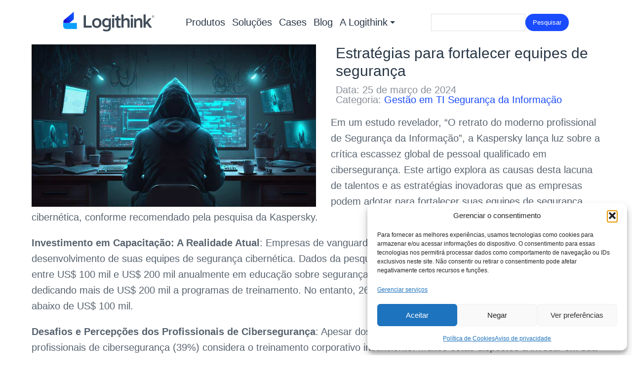

--- FILE ---
content_type: text/html; charset=UTF-8
request_url: https://logithink.com.br/estrategias-para-fortalecer-equipes-de-seguranca/
body_size: 14364
content:
<!DOCTYPE html>
<html lang="pt-BR">

<head>
    <meta charset="UTF-8">
    <meta name="viewport" content="width=device-width, initial-scale=1">
    <meta http-equiv="X-UA-Compatible" content="IE=edge">
    <title> Logithink</title>
    <meta name="description" content="A Logithink é uma consultoria especializada em ERPS TOTVS com mais de 20 anos de atuação.">
    <meta name="keywords" content="Consultoria Protheus,Consultoria TOTVS,Consultoria ERP,Consultoria TI,Alocação Profissionais de TI,AMS 24X7,Transformação digital,Service desk">

    <meta name='robots' content='max-image-preview:large' />
	<style>img:is([sizes="auto" i], [sizes^="auto," i]) { contain-intrinsic-size: 3000px 1500px }</style>
	<link rel="alternate" type="application/rss+xml" title="Feed de comentários para Logithink &raquo; Estratégias para fortalecer equipes de segurança" href="https://logithink.com.br/estrategias-para-fortalecer-equipes-de-seguranca/feed/" />
<script type="text/javascript">
/* <![CDATA[ */
window._wpemojiSettings = {"baseUrl":"https:\/\/s.w.org\/images\/core\/emoji\/16.0.1\/72x72\/","ext":".png","svgUrl":"https:\/\/s.w.org\/images\/core\/emoji\/16.0.1\/svg\/","svgExt":".svg","source":{"concatemoji":"https:\/\/logithink.com.br\/wp-includes\/js\/wp-emoji-release.min.js?ver=6.8.3"}};
/*! This file is auto-generated */
!function(s,n){var o,i,e;function c(e){try{var t={supportTests:e,timestamp:(new Date).valueOf()};sessionStorage.setItem(o,JSON.stringify(t))}catch(e){}}function p(e,t,n){e.clearRect(0,0,e.canvas.width,e.canvas.height),e.fillText(t,0,0);var t=new Uint32Array(e.getImageData(0,0,e.canvas.width,e.canvas.height).data),a=(e.clearRect(0,0,e.canvas.width,e.canvas.height),e.fillText(n,0,0),new Uint32Array(e.getImageData(0,0,e.canvas.width,e.canvas.height).data));return t.every(function(e,t){return e===a[t]})}function u(e,t){e.clearRect(0,0,e.canvas.width,e.canvas.height),e.fillText(t,0,0);for(var n=e.getImageData(16,16,1,1),a=0;a<n.data.length;a++)if(0!==n.data[a])return!1;return!0}function f(e,t,n,a){switch(t){case"flag":return n(e,"\ud83c\udff3\ufe0f\u200d\u26a7\ufe0f","\ud83c\udff3\ufe0f\u200b\u26a7\ufe0f")?!1:!n(e,"\ud83c\udde8\ud83c\uddf6","\ud83c\udde8\u200b\ud83c\uddf6")&&!n(e,"\ud83c\udff4\udb40\udc67\udb40\udc62\udb40\udc65\udb40\udc6e\udb40\udc67\udb40\udc7f","\ud83c\udff4\u200b\udb40\udc67\u200b\udb40\udc62\u200b\udb40\udc65\u200b\udb40\udc6e\u200b\udb40\udc67\u200b\udb40\udc7f");case"emoji":return!a(e,"\ud83e\udedf")}return!1}function g(e,t,n,a){var r="undefined"!=typeof WorkerGlobalScope&&self instanceof WorkerGlobalScope?new OffscreenCanvas(300,150):s.createElement("canvas"),o=r.getContext("2d",{willReadFrequently:!0}),i=(o.textBaseline="top",o.font="600 32px Arial",{});return e.forEach(function(e){i[e]=t(o,e,n,a)}),i}function t(e){var t=s.createElement("script");t.src=e,t.defer=!0,s.head.appendChild(t)}"undefined"!=typeof Promise&&(o="wpEmojiSettingsSupports",i=["flag","emoji"],n.supports={everything:!0,everythingExceptFlag:!0},e=new Promise(function(e){s.addEventListener("DOMContentLoaded",e,{once:!0})}),new Promise(function(t){var n=function(){try{var e=JSON.parse(sessionStorage.getItem(o));if("object"==typeof e&&"number"==typeof e.timestamp&&(new Date).valueOf()<e.timestamp+604800&&"object"==typeof e.supportTests)return e.supportTests}catch(e){}return null}();if(!n){if("undefined"!=typeof Worker&&"undefined"!=typeof OffscreenCanvas&&"undefined"!=typeof URL&&URL.createObjectURL&&"undefined"!=typeof Blob)try{var e="postMessage("+g.toString()+"("+[JSON.stringify(i),f.toString(),p.toString(),u.toString()].join(",")+"));",a=new Blob([e],{type:"text/javascript"}),r=new Worker(URL.createObjectURL(a),{name:"wpTestEmojiSupports"});return void(r.onmessage=function(e){c(n=e.data),r.terminate(),t(n)})}catch(e){}c(n=g(i,f,p,u))}t(n)}).then(function(e){for(var t in e)n.supports[t]=e[t],n.supports.everything=n.supports.everything&&n.supports[t],"flag"!==t&&(n.supports.everythingExceptFlag=n.supports.everythingExceptFlag&&n.supports[t]);n.supports.everythingExceptFlag=n.supports.everythingExceptFlag&&!n.supports.flag,n.DOMReady=!1,n.readyCallback=function(){n.DOMReady=!0}}).then(function(){return e}).then(function(){var e;n.supports.everything||(n.readyCallback(),(e=n.source||{}).concatemoji?t(e.concatemoji):e.wpemoji&&e.twemoji&&(t(e.twemoji),t(e.wpemoji)))}))}((window,document),window._wpemojiSettings);
/* ]]> */
</script>
<style id='wp-emoji-styles-inline-css' type='text/css'>

	img.wp-smiley, img.emoji {
		display: inline !important;
		border: none !important;
		box-shadow: none !important;
		height: 1em !important;
		width: 1em !important;
		margin: 0 0.07em !important;
		vertical-align: -0.1em !important;
		background: none !important;
		padding: 0 !important;
	}
</style>
<link rel='stylesheet' id='wp-block-library-css' href='https://logithink.com.br/wp-includes/css/dist/block-library/style.min.css?ver=6.8.3' type='text/css' media='all' />
<style id='wp-block-library-theme-inline-css' type='text/css'>
.wp-block-audio :where(figcaption){color:#555;font-size:13px;text-align:center}.is-dark-theme .wp-block-audio :where(figcaption){color:#ffffffa6}.wp-block-audio{margin:0 0 1em}.wp-block-code{border:1px solid #ccc;border-radius:4px;font-family:Menlo,Consolas,monaco,monospace;padding:.8em 1em}.wp-block-embed :where(figcaption){color:#555;font-size:13px;text-align:center}.is-dark-theme .wp-block-embed :where(figcaption){color:#ffffffa6}.wp-block-embed{margin:0 0 1em}.blocks-gallery-caption{color:#555;font-size:13px;text-align:center}.is-dark-theme .blocks-gallery-caption{color:#ffffffa6}:root :where(.wp-block-image figcaption){color:#555;font-size:13px;text-align:center}.is-dark-theme :root :where(.wp-block-image figcaption){color:#ffffffa6}.wp-block-image{margin:0 0 1em}.wp-block-pullquote{border-bottom:4px solid;border-top:4px solid;color:currentColor;margin-bottom:1.75em}.wp-block-pullquote cite,.wp-block-pullquote footer,.wp-block-pullquote__citation{color:currentColor;font-size:.8125em;font-style:normal;text-transform:uppercase}.wp-block-quote{border-left:.25em solid;margin:0 0 1.75em;padding-left:1em}.wp-block-quote cite,.wp-block-quote footer{color:currentColor;font-size:.8125em;font-style:normal;position:relative}.wp-block-quote:where(.has-text-align-right){border-left:none;border-right:.25em solid;padding-left:0;padding-right:1em}.wp-block-quote:where(.has-text-align-center){border:none;padding-left:0}.wp-block-quote.is-large,.wp-block-quote.is-style-large,.wp-block-quote:where(.is-style-plain){border:none}.wp-block-search .wp-block-search__label{font-weight:700}.wp-block-search__button{border:1px solid #ccc;padding:.375em .625em}:where(.wp-block-group.has-background){padding:1.25em 2.375em}.wp-block-separator.has-css-opacity{opacity:.4}.wp-block-separator{border:none;border-bottom:2px solid;margin-left:auto;margin-right:auto}.wp-block-separator.has-alpha-channel-opacity{opacity:1}.wp-block-separator:not(.is-style-wide):not(.is-style-dots){width:100px}.wp-block-separator.has-background:not(.is-style-dots){border-bottom:none;height:1px}.wp-block-separator.has-background:not(.is-style-wide):not(.is-style-dots){height:2px}.wp-block-table{margin:0 0 1em}.wp-block-table td,.wp-block-table th{word-break:normal}.wp-block-table :where(figcaption){color:#555;font-size:13px;text-align:center}.is-dark-theme .wp-block-table :where(figcaption){color:#ffffffa6}.wp-block-video :where(figcaption){color:#555;font-size:13px;text-align:center}.is-dark-theme .wp-block-video :where(figcaption){color:#ffffffa6}.wp-block-video{margin:0 0 1em}:root :where(.wp-block-template-part.has-background){margin-bottom:0;margin-top:0;padding:1.25em 2.375em}
</style>
<style id='classic-theme-styles-inline-css' type='text/css'>
/*! This file is auto-generated */
.wp-block-button__link{color:#fff;background-color:#32373c;border-radius:9999px;box-shadow:none;text-decoration:none;padding:calc(.667em + 2px) calc(1.333em + 2px);font-size:1.125em}.wp-block-file__button{background:#32373c;color:#fff;text-decoration:none}
</style>
<style id='global-styles-inline-css' type='text/css'>
:root{--wp--preset--aspect-ratio--square: 1;--wp--preset--aspect-ratio--4-3: 4/3;--wp--preset--aspect-ratio--3-4: 3/4;--wp--preset--aspect-ratio--3-2: 3/2;--wp--preset--aspect-ratio--2-3: 2/3;--wp--preset--aspect-ratio--16-9: 16/9;--wp--preset--aspect-ratio--9-16: 9/16;--wp--preset--color--black: #000000;--wp--preset--color--cyan-bluish-gray: #abb8c3;--wp--preset--color--white: #ffffff;--wp--preset--color--pale-pink: #f78da7;--wp--preset--color--vivid-red: #cf2e2e;--wp--preset--color--luminous-vivid-orange: #ff6900;--wp--preset--color--luminous-vivid-amber: #fcb900;--wp--preset--color--light-green-cyan: #7bdcb5;--wp--preset--color--vivid-green-cyan: #00d084;--wp--preset--color--pale-cyan-blue: #8ed1fc;--wp--preset--color--vivid-cyan-blue: #0693e3;--wp--preset--color--vivid-purple: #9b51e0;--wp--preset--gradient--vivid-cyan-blue-to-vivid-purple: linear-gradient(135deg,rgba(6,147,227,1) 0%,rgb(155,81,224) 100%);--wp--preset--gradient--light-green-cyan-to-vivid-green-cyan: linear-gradient(135deg,rgb(122,220,180) 0%,rgb(0,208,130) 100%);--wp--preset--gradient--luminous-vivid-amber-to-luminous-vivid-orange: linear-gradient(135deg,rgba(252,185,0,1) 0%,rgba(255,105,0,1) 100%);--wp--preset--gradient--luminous-vivid-orange-to-vivid-red: linear-gradient(135deg,rgba(255,105,0,1) 0%,rgb(207,46,46) 100%);--wp--preset--gradient--very-light-gray-to-cyan-bluish-gray: linear-gradient(135deg,rgb(238,238,238) 0%,rgb(169,184,195) 100%);--wp--preset--gradient--cool-to-warm-spectrum: linear-gradient(135deg,rgb(74,234,220) 0%,rgb(151,120,209) 20%,rgb(207,42,186) 40%,rgb(238,44,130) 60%,rgb(251,105,98) 80%,rgb(254,248,76) 100%);--wp--preset--gradient--blush-light-purple: linear-gradient(135deg,rgb(255,206,236) 0%,rgb(152,150,240) 100%);--wp--preset--gradient--blush-bordeaux: linear-gradient(135deg,rgb(254,205,165) 0%,rgb(254,45,45) 50%,rgb(107,0,62) 100%);--wp--preset--gradient--luminous-dusk: linear-gradient(135deg,rgb(255,203,112) 0%,rgb(199,81,192) 50%,rgb(65,88,208) 100%);--wp--preset--gradient--pale-ocean: linear-gradient(135deg,rgb(255,245,203) 0%,rgb(182,227,212) 50%,rgb(51,167,181) 100%);--wp--preset--gradient--electric-grass: linear-gradient(135deg,rgb(202,248,128) 0%,rgb(113,206,126) 100%);--wp--preset--gradient--midnight: linear-gradient(135deg,rgb(2,3,129) 0%,rgb(40,116,252) 100%);--wp--preset--font-size--small: 13px;--wp--preset--font-size--medium: 20px;--wp--preset--font-size--large: 36px;--wp--preset--font-size--x-large: 42px;--wp--preset--spacing--20: 0.44rem;--wp--preset--spacing--30: 0.67rem;--wp--preset--spacing--40: 1rem;--wp--preset--spacing--50: 1.5rem;--wp--preset--spacing--60: 2.25rem;--wp--preset--spacing--70: 3.38rem;--wp--preset--spacing--80: 5.06rem;--wp--preset--shadow--natural: 6px 6px 9px rgba(0, 0, 0, 0.2);--wp--preset--shadow--deep: 12px 12px 50px rgba(0, 0, 0, 0.4);--wp--preset--shadow--sharp: 6px 6px 0px rgba(0, 0, 0, 0.2);--wp--preset--shadow--outlined: 6px 6px 0px -3px rgba(255, 255, 255, 1), 6px 6px rgba(0, 0, 0, 1);--wp--preset--shadow--crisp: 6px 6px 0px rgba(0, 0, 0, 1);}:where(.is-layout-flex){gap: 0.5em;}:where(.is-layout-grid){gap: 0.5em;}body .is-layout-flex{display: flex;}.is-layout-flex{flex-wrap: wrap;align-items: center;}.is-layout-flex > :is(*, div){margin: 0;}body .is-layout-grid{display: grid;}.is-layout-grid > :is(*, div){margin: 0;}:where(.wp-block-columns.is-layout-flex){gap: 2em;}:where(.wp-block-columns.is-layout-grid){gap: 2em;}:where(.wp-block-post-template.is-layout-flex){gap: 1.25em;}:where(.wp-block-post-template.is-layout-grid){gap: 1.25em;}.has-black-color{color: var(--wp--preset--color--black) !important;}.has-cyan-bluish-gray-color{color: var(--wp--preset--color--cyan-bluish-gray) !important;}.has-white-color{color: var(--wp--preset--color--white) !important;}.has-pale-pink-color{color: var(--wp--preset--color--pale-pink) !important;}.has-vivid-red-color{color: var(--wp--preset--color--vivid-red) !important;}.has-luminous-vivid-orange-color{color: var(--wp--preset--color--luminous-vivid-orange) !important;}.has-luminous-vivid-amber-color{color: var(--wp--preset--color--luminous-vivid-amber) !important;}.has-light-green-cyan-color{color: var(--wp--preset--color--light-green-cyan) !important;}.has-vivid-green-cyan-color{color: var(--wp--preset--color--vivid-green-cyan) !important;}.has-pale-cyan-blue-color{color: var(--wp--preset--color--pale-cyan-blue) !important;}.has-vivid-cyan-blue-color{color: var(--wp--preset--color--vivid-cyan-blue) !important;}.has-vivid-purple-color{color: var(--wp--preset--color--vivid-purple) !important;}.has-black-background-color{background-color: var(--wp--preset--color--black) !important;}.has-cyan-bluish-gray-background-color{background-color: var(--wp--preset--color--cyan-bluish-gray) !important;}.has-white-background-color{background-color: var(--wp--preset--color--white) !important;}.has-pale-pink-background-color{background-color: var(--wp--preset--color--pale-pink) !important;}.has-vivid-red-background-color{background-color: var(--wp--preset--color--vivid-red) !important;}.has-luminous-vivid-orange-background-color{background-color: var(--wp--preset--color--luminous-vivid-orange) !important;}.has-luminous-vivid-amber-background-color{background-color: var(--wp--preset--color--luminous-vivid-amber) !important;}.has-light-green-cyan-background-color{background-color: var(--wp--preset--color--light-green-cyan) !important;}.has-vivid-green-cyan-background-color{background-color: var(--wp--preset--color--vivid-green-cyan) !important;}.has-pale-cyan-blue-background-color{background-color: var(--wp--preset--color--pale-cyan-blue) !important;}.has-vivid-cyan-blue-background-color{background-color: var(--wp--preset--color--vivid-cyan-blue) !important;}.has-vivid-purple-background-color{background-color: var(--wp--preset--color--vivid-purple) !important;}.has-black-border-color{border-color: var(--wp--preset--color--black) !important;}.has-cyan-bluish-gray-border-color{border-color: var(--wp--preset--color--cyan-bluish-gray) !important;}.has-white-border-color{border-color: var(--wp--preset--color--white) !important;}.has-pale-pink-border-color{border-color: var(--wp--preset--color--pale-pink) !important;}.has-vivid-red-border-color{border-color: var(--wp--preset--color--vivid-red) !important;}.has-luminous-vivid-orange-border-color{border-color: var(--wp--preset--color--luminous-vivid-orange) !important;}.has-luminous-vivid-amber-border-color{border-color: var(--wp--preset--color--luminous-vivid-amber) !important;}.has-light-green-cyan-border-color{border-color: var(--wp--preset--color--light-green-cyan) !important;}.has-vivid-green-cyan-border-color{border-color: var(--wp--preset--color--vivid-green-cyan) !important;}.has-pale-cyan-blue-border-color{border-color: var(--wp--preset--color--pale-cyan-blue) !important;}.has-vivid-cyan-blue-border-color{border-color: var(--wp--preset--color--vivid-cyan-blue) !important;}.has-vivid-purple-border-color{border-color: var(--wp--preset--color--vivid-purple) !important;}.has-vivid-cyan-blue-to-vivid-purple-gradient-background{background: var(--wp--preset--gradient--vivid-cyan-blue-to-vivid-purple) !important;}.has-light-green-cyan-to-vivid-green-cyan-gradient-background{background: var(--wp--preset--gradient--light-green-cyan-to-vivid-green-cyan) !important;}.has-luminous-vivid-amber-to-luminous-vivid-orange-gradient-background{background: var(--wp--preset--gradient--luminous-vivid-amber-to-luminous-vivid-orange) !important;}.has-luminous-vivid-orange-to-vivid-red-gradient-background{background: var(--wp--preset--gradient--luminous-vivid-orange-to-vivid-red) !important;}.has-very-light-gray-to-cyan-bluish-gray-gradient-background{background: var(--wp--preset--gradient--very-light-gray-to-cyan-bluish-gray) !important;}.has-cool-to-warm-spectrum-gradient-background{background: var(--wp--preset--gradient--cool-to-warm-spectrum) !important;}.has-blush-light-purple-gradient-background{background: var(--wp--preset--gradient--blush-light-purple) !important;}.has-blush-bordeaux-gradient-background{background: var(--wp--preset--gradient--blush-bordeaux) !important;}.has-luminous-dusk-gradient-background{background: var(--wp--preset--gradient--luminous-dusk) !important;}.has-pale-ocean-gradient-background{background: var(--wp--preset--gradient--pale-ocean) !important;}.has-electric-grass-gradient-background{background: var(--wp--preset--gradient--electric-grass) !important;}.has-midnight-gradient-background{background: var(--wp--preset--gradient--midnight) !important;}.has-small-font-size{font-size: var(--wp--preset--font-size--small) !important;}.has-medium-font-size{font-size: var(--wp--preset--font-size--medium) !important;}.has-large-font-size{font-size: var(--wp--preset--font-size--large) !important;}.has-x-large-font-size{font-size: var(--wp--preset--font-size--x-large) !important;}
:where(.wp-block-post-template.is-layout-flex){gap: 1.25em;}:where(.wp-block-post-template.is-layout-grid){gap: 1.25em;}
:where(.wp-block-columns.is-layout-flex){gap: 2em;}:where(.wp-block-columns.is-layout-grid){gap: 2em;}
:root :where(.wp-block-pullquote){font-size: 1.5em;line-height: 1.6;}
</style>
<link rel='stylesheet' id='contact-form-7-css' href='https://logithink.com.br/wp-content/plugins/contact-form-7/includes/css/styles.css?ver=6.1.4' type='text/css' media='all' />
<link rel='stylesheet' id='cmplz-general-css' href='https://logithink.com.br/wp-content/plugins/complianz-gdpr/assets/css/cookieblocker.min.css?ver=1764868195' type='text/css' media='all' />
<link rel='stylesheet' id='wpdevs-style-css' href='https://logithink.com.br/wp-content/themes/logithink/style.css?ver=1764704881' type='text/css' media='all' />
<!--n2css--><!--n2js--><link rel="https://api.w.org/" href="https://logithink.com.br/wp-json/" /><link rel="alternate" title="JSON" type="application/json" href="https://logithink.com.br/wp-json/wp/v2/posts/84051" /><link rel="EditURI" type="application/rsd+xml" title="RSD" href="https://logithink.com.br/xmlrpc.php?rsd" />
<meta name="generator" content="WordPress 6.8.3" />
<link rel="canonical" href="https://logithink.com.br/estrategias-para-fortalecer-equipes-de-seguranca/" />
<link rel='shortlink' href='https://logithink.com.br/?p=84051' />
<link rel="alternate" title="oEmbed (JSON)" type="application/json+oembed" href="https://logithink.com.br/wp-json/oembed/1.0/embed?url=https%3A%2F%2Flogithink.com.br%2Festrategias-para-fortalecer-equipes-de-seguranca%2F" />
<link rel="alternate" title="oEmbed (XML)" type="text/xml+oembed" href="https://logithink.com.br/wp-json/oembed/1.0/embed?url=https%3A%2F%2Flogithink.com.br%2Festrategias-para-fortalecer-equipes-de-seguranca%2F&#038;format=xml" />
			<style>.cmplz-hidden {
					display: none !important;
				}</style><!-- Global site tag (gtag.js) - Google Analytics -->
<script async src="https://www.googletagmanager.com/gtag/js?id=G-NC8QCXZK59"></script>
<script>
  window.dataLayer = window.dataLayer || [];
  function gtag(){dataLayer.push(arguments);}
  gtag('js', new Date());
    gtag('config', 'G-NC8QCXZK59', {
      'cookie_domain': 'logithink.com.br'
    });
 
</script>
<link rel="icon" href="https://logithink.com.br/wp-content/uploads/2023/11/cropped-favicon-1-1-32x32.webp" sizes="32x32" />
<link rel="icon" href="https://logithink.com.br/wp-content/uploads/2023/11/cropped-favicon-1-1-192x192.webp" sizes="192x192" />
<link rel="apple-touch-icon" href="https://logithink.com.br/wp-content/uploads/2023/11/cropped-favicon-1-1-180x180.webp" />
<meta name="msapplication-TileImage" content="https://logithink.com.br/wp-content/uploads/2023/11/cropped-favicon-1-1-270x270.webp" />
		<style type="text/css" id="wp-custom-css">
			#cmplz-manage-consent .cmplz-manage-consent {right: 90px !important}		</style>
		</head>

<body data-cmplz=2 class="wp-singular post-template-default single single-post postid-84051 single-format-standard wp-custom-logo wp-embed-responsive wp-theme-logithink">

    <header>
        <div class="logo" style="width: 185px; height: auto"><a href="https://logithink.com.br/">                <img src="https://logithink.com.br/wp-content/themes/logithink/assets/images/Logotipo.svg" alt="logo" /></a>
        </div>
        <div class="desktop-menu">
            <nav>
                <nav class="main-nav"><ul id="menu-principal" class="menu"><li id="menu-item-84544" class="menu-item menu-item-type-post_type menu-item-object-page menu-item-84544"><a href="https://logithink.com.br/produtos/">Produtos</a></li>
<li id="menu-item-84548" class="menu-item menu-item-type-post_type menu-item-object-page menu-item-84548"><a href="https://logithink.com.br/solucoes/">Soluções</a></li>
<li id="menu-item-84549" class="menu-item menu-item-type-post_type menu-item-object-page menu-item-84549"><a href="https://logithink.com.br/cases/">Cases</a></li>
<li id="menu-item-84555" class="menu-item menu-item-type-post_type menu-item-object-page current_page_parent menu-item-84555"><a href="https://logithink.com.br/blog/">Blog</a></li>
<li id="menu-item-84553" class="menu-item menu-item-type-post_type menu-item-object-page menu-item-has-children menu-item-84553"><a href="https://logithink.com.br/sobre/">A Logithink</a>
<ul class="sub-menu">
	<li id="menu-item-84690" class="menu-item menu-item-type-post_type menu-item-object-page menu-item-84690"><a href="https://logithink.com.br/sobre/">Sobre</a></li>
	<li id="menu-item-84552" class="menu-item menu-item-type-post_type menu-item-object-page menu-item-84552"><a href="https://logithink.com.br/segmentos/">Segmentos</a></li>
	<li id="menu-item-84554" class="menu-item menu-item-type-post_type menu-item-object-page menu-item-84554"><a href="https://logithink.com.br/trabalhe/">Trabalhe Conosco</a></li>
	<li id="menu-item-84550" class="menu-item menu-item-type-post_type menu-item-object-page menu-item-84550"><a href="https://logithink.com.br/contato/">Fale Conosco</a></li>
	<li id="menu-item-84551" class="menu-item menu-item-type-post_type menu-item-object-page menu-item-84551"><a href="https://logithink.com.br/imprensa/">Imprensa</a></li>
</ul>
</li>
</ul></nav>            </nav>
        </div>

        <div class="searchbox">
            <form role="search" method="get" id="searchform" class="searchform" action="https://logithink.com.br/">
    <div>
        <label class="screen-reader-text" for="s">Search for:</label>
        <input type="text" value="" name="s" id="s">
        <input type="submit" id="searchsubmit" value="Pesquisar">
    </div>
</form>        </div>

        <div class="mobile-menu">

            <div class="mobile-menu-icon"><span class="menu-icon">&#9776;</span></div>
            <nav class="mobile-nav">
                <div class="menu-wrapper"><ul id="main-menu" class="menu-list"><li id="menu-item-84590" class="menu-item menu-item-type-post_type menu-item-object-page menu-item-84590"><a href="https://logithink.com.br/sobre/">A Logithink</a></li>
<li id="menu-item-84588" class="menu-item menu-item-type-post_type menu-item-object-page menu-item-84588"><a href="https://logithink.com.br/produtos/">Produtos</a></li>
<li id="menu-item-84582" class="menu-item menu-item-type-post_type menu-item-object-page menu-item-84582"><a href="https://logithink.com.br/solucoes/">Soluções</a></li>
<li id="menu-item-84584" class="menu-item menu-item-type-post_type menu-item-object-page menu-item-84584"><a href="https://logithink.com.br/cases/">Cases</a></li>
<li id="menu-item-84589" class="menu-item menu-item-type-post_type menu-item-object-page menu-item-84589"><a href="https://logithink.com.br/segmentos/">Segmentos</a></li>
<li id="menu-item-84585" class="menu-item menu-item-type-post_type menu-item-object-page menu-item-84585"><a href="https://logithink.com.br/contato/">Contato</a></li>
<li id="menu-item-84586" class="menu-item menu-item-type-post_type menu-item-object-page menu-item-84586"><a href="https://logithink.com.br/imprensa/">Imprensa</a></li>
<li id="menu-item-84591" class="menu-item menu-item-type-post_type menu-item-object-page menu-item-84591"><a href="https://logithink.com.br/trabalhe/">Trabalhe conosco</a></li>
<li id="menu-item-84667" class="menu-item menu-item-type-post_type menu-item-object-page current_page_parent menu-item-84667"><a href="https://logithink.com.br/blog/">Blog</a></li>
</ul></div>            </nav>
        </div>

    </header><div class="single-page">

            <div class="post-single">
            <article id="post-84051" class="post-84051 post type-post status-publish format-standard has-post-thumbnail hentry category-gestao-em-ti category-seguranca-da-informacao tag-cursos-de-ciberseguranca tag-desenvolvimento-profissional-em-infosec tag-falta-de-especialistas-em-ciberseguranca tag-gestao tag-kaspersky tag-tecnologia tag-treinamento-em-seguranca-da-informacao">
                <div><img width="1000" height="571" src="https://logithink.com.br/wp-content/uploads/2023/12/um-hacker-de-capuz-esta-sentado-em-uma-cadeira-e-olhando-para-a-cidade-a-noite-generative-ai.jpg" class="img-single-post wp-post-image" alt="" decoding="async" fetchpriority="high" srcset="https://logithink.com.br/wp-content/uploads/2023/12/um-hacker-de-capuz-esta-sentado-em-uma-cadeira-e-olhando-para-a-cidade-a-noite-generative-ai.jpg 1000w, https://logithink.com.br/wp-content/uploads/2023/12/um-hacker-de-capuz-esta-sentado-em-uma-cadeira-e-olhando-para-a-cidade-a-noite-generative-ai-300x171.jpg 300w, https://logithink.com.br/wp-content/uploads/2023/12/um-hacker-de-capuz-esta-sentado-em-uma-cadeira-e-olhando-para-a-cidade-a-noite-generative-ai-768x439.jpg 768w" sizes="(max-width: 1000px) 100vw, 1000px" /></div>
                <header id="post-single">
                    <h1>Estratégias para fortalecer equipes de segurança</h1>
                    <div class="meta-info">
                        <p>Data: 25 de março de 2024</p>
                        <p>Categoria: <a href="https://logithink.com.br/category/gestao-em-ti/" rel="category tag">Gestão em TI</a> <a href="https://logithink.com.br/category/seguranca-da-informacao/" rel="category tag">Segurança da Informação</a></p>
                        
                    </div>
                </header>
                <div class="content">
                    
<p>Em um estudo revelador, &#8220;O retrato do moderno profissional de Segurança da Informação&#8221;, a Kaspersky lança luz sobre a crítica escassez global de pessoal qualificado em cibersegurança. Este artigo explora as causas desta lacuna de talentos e as estratégias inovadoras que as empresas podem adotar para fortalecer suas equipes de segurança cibernética, conforme recomendado pela pesquisa da Kaspersky.</p>



<p><strong>Investimento em Capacitação: A Realidade Atual</strong>: Empresas de vanguarda estão alocando recursos significativos para o desenvolvimento de suas equipes de segurança cibernética. Dados da pesquisa indicam que 43% das organizações investem entre US$ 100 mil e US$ 200 mil anualmente em educação sobre segurança da informação, enquanto 31% superam esse valor, dedicando mais de US$ 200 mil a programas de treinamento. No entanto, 26% ainda se encontram na faixa de investimento abaixo de US$ 100 mil.</p>



<p><strong>Desafios e Percepções dos Profissionais de Cibersegurança</strong>: Apesar dos investimentos, uma parcela significativa de profissionais de cibersegurança (39%) considera o treinamento corporativo insuficiente. Muitos estão dispostos a investir em sua própria formação para se manterem competitivos. A pesquisa também destaca a dificuldade do setor educacional em acompanhar a rápida evolução da indústria, com 49% dos entrevistados apontando a escassez de cursos atualizados como um obstáculo significativo.</p>



<p><strong>Recomendações Estratégicas da Kaspersky</strong>: Para enfrentar esses desafios, a empresa sugere várias estratégias, incluindo:</p>



<ol class="wp-block-list">
<li><strong>Investimento em Treinamento de Qualidade</strong>: Alavancar cursos de cibersegurança de ponta, para atualizar os conhecimentos técnicos dos profissionais.</li>



<li><strong>Simulações Interativas</strong>: Utilizar jogos interativos para avaliar e aprimorar as habilidades de tomada de decisão dos profissionais em cenários críticos.</li>



<li><strong>Visibilidade Detalhada sobre Ameaças Cibernéticas</strong>: Fornecer aos especialistas em InfoSec insights aprofundados sobre ameaças cibernéticas.</li>
</ol>



<p>O estudo da Kaspersky sublinha a importância crítica de desenvolver e reter especialistas em cibersegurança de alto nível dentro das organizações. Adotar estratégias focadas em educação de qualidade, simulações práticas e inteligência de ameaças detalhada é essencial para preparar as equipes para enfrentar ameaças cibernéticas sofisticadas. À medida que o cenário de ameaças continua a evoluir, as empresas devem priorizar a melhoria contínua das habilidades de seus profissionais de segurança cibernética.</p>
                  
                </div>
            </article>
            

<div id="comments" class="comments-area">

    
    
    	<div id="respond" class="comment-respond">
		<h2 id="reply-title" class="comment-reply-title">Deixe um comentário <small><a rel="nofollow" id="cancel-comment-reply-link" href="/estrategias-para-fortalecer-equipes-de-seguranca/#respond" style="display:none;">Cancelar resposta</a></small></h2><form action="https://logithink.com.br/wp-comments-post.php" method="post" id="commentform" class="comment-form"><p class="comment-notes"><span id="email-notes">O seu endereço de e-mail não será publicado.</span> <span class="required-field-message">Campos obrigatórios são marcados com <span class="required">*</span></span></p><p class="comment-form-comment"><label for="comment">Comentário <span class="required">*</span></label> <textarea id="comment" name="comment" cols="45" rows="8" maxlength="65525" required="required"></textarea></p><p class="comment-form-author"><label for="author">Nome <span class="required">*</span></label> <input id="author" name="author" type="text" value="" size="30" maxlength="245" autocomplete="name" required="required" /></p>
<p class="comment-form-email"><label for="email">E-mail <span class="required">*</span></label> <input id="email" name="email" type="text" value="" size="30" maxlength="100" aria-describedby="email-notes" autocomplete="email" required="required" /></p>
<p class="comment-form-url"><label for="url">Site</label> <input id="url" name="url" type="text" value="" size="30" maxlength="200" autocomplete="url" /></p>
<p class="comment-form-cookies-consent"><input id="wp-comment-cookies-consent" name="wp-comment-cookies-consent" type="checkbox" value="yes" /> <label for="wp-comment-cookies-consent">Salvar meus dados neste navegador para a próxima vez que eu comentar.</label></p>
<p class="form-submit"><input name="submit" type="submit" id="submit" class="submit" value="Publicar comentário" /> <input type='hidden' name='comment_post_ID' value='84051' id='comment_post_ID' />
<input type='hidden' name='comment_parent' id='comment_parent' value='0' />
</p></form>	</div><!-- #respond -->
	
</div><!-- .comments-area -->        </div>
    
    <h2>Posts <span class=" texto-sublinhado">relacionados</span></h2>
    <section class="posts-relacionados">
        <div class="blog-news">
                                    <article class="blog post-85102 post type-post status-publish format-standard has-post-thumbnail hentry category-seguranca-da-informacao category-tecnologia tag-auditoria-de-seguranca-de-ti tag-ciberseguranca-2 tag-como-proteger-dados-corporativos tag-consultoria-de-tecnologia-em-sao-paulo tag-consultoria-de-ti tag-consultoria-protheus tag-consultoria-totvs tag-cultura-de-seguranca-para-empresas tag-divida-tecnica tag-erp tag-gestao-de-ti tag-logithink tag-parceiro-de-ti tag-protheus tag-riscos-de-ti tag-seguranca-da-informacao-2 tag-transformacao-digital tag-vulnerabilidades-digitais">

    <div class="posts-show">
        <div class="thumbnail">
          <img width="1024" height="682" src="https://logithink.com.br/wp-content/uploads/2025/11/michel_novelo-1024x682.png" class="img-fluid wp-post-image" alt="Michel Novelo, analista de TI da Logithink" decoding="async" loading="lazy" srcset="https://logithink.com.br/wp-content/uploads/2025/11/michel_novelo-1024x682.png 1024w, https://logithink.com.br/wp-content/uploads/2025/11/michel_novelo-300x200.png 300w, https://logithink.com.br/wp-content/uploads/2025/11/michel_novelo-768x512.png 768w, https://logithink.com.br/wp-content/uploads/2025/11/michel_novelo.png 1345w" sizes="auto, (max-width: 1024px) 100vw, 1024px" />        </div>
        <p class="meta-info"><span>5 de novembro de 2025</p>

       
        <p><a href="https://logithink.com.br/category/seguranca-da-informacao/" rel="category tag">Segurança da Informação</a> <a href="https://logithink.com.br/category/tecnologia/" rel="category tag">Tecnologia</a></p>

        <a href="https://logithink.com.br/consultoria-ti-seguranca-corporativa/">
            <h2>Roubo no Louvre: a maior ameaça à sua empresa não é o hacker, mas a negligência em TI</h2>
        </a>

    </div>

</article>                                    <article class="blog post-84806 post type-post status-publish format-standard has-post-thumbnail hentry category-seguranca-da-informacao tag-ciberseguranca-2 tag-ciso tag-compliance tag-consultoria-de-ti-especializada-em-erps-totvs tag-consultoriadeti tag-consultoriaerp tag-consultoriati tag-crescimentoempresarial tag-devsecops tag-estrategiadenegocios tag-gartnerresearch tag-governancadedados tag-inovacaosegura tag-inteligenciaartificial-2 tag-investimentoemtecnologia tag-liderancaemti tag-logithink tag-protecaodedados tag-protecaointelectual tag-segurancadigital-2 tag-seguridadecorporativa tag-soc tag-tecnologiaestrategica tag-transformacaodigital">

    <div class="posts-show">
        <div class="thumbnail">
          <img width="1024" height="683" src="https://logithink.com.br/wp-content/uploads/2025/05/125636-1024x683.jpg" class="img-fluid wp-post-image" alt="" decoding="async" loading="lazy" srcset="https://logithink.com.br/wp-content/uploads/2025/05/125636-1024x683.jpg 1024w, https://logithink.com.br/wp-content/uploads/2025/05/125636-300x200.jpg 300w, https://logithink.com.br/wp-content/uploads/2025/05/125636-768x513.jpg 768w, https://logithink.com.br/wp-content/uploads/2025/05/125636.jpg 1500w" sizes="auto, (max-width: 1024px) 100vw, 1024px" />        </div>
        <p class="meta-info"><span>6 de maio de 2025</p>

       
        <p><a href="https://logithink.com.br/category/seguranca-da-informacao/" rel="category tag">Segurança da Informação</a></p>

        <a href="https://logithink.com.br/ciberseguranca-de-custo-operacional-a-estrategia-para-o-crescimento-empresarial/">
            <h2>Cibersegurança: de custo operacional a estratégia para o crescimento empresarial</h2>
        </a>

    </div>

</article>                                    <article class="blog post-84708 post type-post status-publish format-standard has-post-thumbnail hentry category-seguranca-da-informacao tag-compliance tag-consultoria-totvs tag-consultoriaerp tag-consultoriaprotheus tag-consultoriati tag-erp tag-gestaoti tag-lgpd tag-logithink tag-protheus tag-tecnologia">

    <div class="posts-show">
        <div class="thumbnail">
          <img width="1024" height="683" src="https://logithink.com.br/wp-content/uploads/2025/02/LTjan-10-1024x683.jpg" class="img-fluid wp-post-image" alt="" decoding="async" loading="lazy" srcset="https://logithink.com.br/wp-content/uploads/2025/02/LTjan-10-1024x683.jpg 1024w, https://logithink.com.br/wp-content/uploads/2025/02/LTjan-10-300x200.jpg 300w, https://logithink.com.br/wp-content/uploads/2025/02/LTjan-10-768x512.jpg 768w, https://logithink.com.br/wp-content/uploads/2025/02/LTjan-10-1536x1024.jpg 1536w, https://logithink.com.br/wp-content/uploads/2025/02/LTjan-10-2048x1365.jpg 2048w" sizes="auto, (max-width: 1024px) 100vw, 1024px" />        </div>
        <p class="meta-info"><span>10 de março de 2025</p>

       
        <p><a href="https://logithink.com.br/category/seguranca-da-informacao/" rel="category tag">Segurança da Informação</a></p>

        <a href="https://logithink.com.br/o-valor-estrategico-de-uma-politica-de-conformidade-forte/">
            <h2>O valor estratégico de uma política de conformidade forte</h2>
        </a>

    </div>

</article>                    </div>
    </section>
</div>

<footer>
  <div class="footer-content">
    <div class="footer-logo">       <img src="https://logithink.com.br/wp-content/themes/logithink/assets/icons/logotipo-bottom.png" alt="Logithink logo" />
      <div class="icones-sociais">
                <a target="_blank" href="https://www.instagram.com/logithinkit/"><img src="https://logithink.com.br/wp-content/themes/logithink/assets/icons/insta-bottom.svg" alt="instagram" /></a>
                <a target="_blank" href="https://www.facebook.com/logithinkit/"><img src="https://logithink.com.br/wp-content/themes/logithink/assets/icons/face-bottom.svg" alt="facebook" /></a>
                <a target="_blank" href="https://www.youtube.com/@logithink2616"><img src="https://logithink.com.br/wp-content/themes/logithink/assets/icons/youtube-bottom.svg" alt="youtube" /></a>
                <a target="_blank" href="https://www.linkedin.com/company/logithink-it/"><img src="https://logithink.com.br/wp-content/themes/logithink/assets/icons/linked-in-bottom.svg" alt="linke-in" /></a>
      </div>
    </div>
    <div class="desktop menu-bottom-desktop">

      <div class="bottom-menu">
        <h1>A Logithink</h1>
        <nav>
          <div class="menu-a-logithink-container"><ul id="menu-a-logithink" class="menu"><li id="menu-item-84580" class="menu-item menu-item-type-post_type menu-item-object-page menu-item-84580"><a href="https://logithink.com.br/cases/">Cases</a></li>
<li id="menu-item-84581" class="menu-item menu-item-type-post_type menu-item-object-page menu-item-84581"><a href="https://logithink.com.br/sobre/">Sobre</a></li>
</ul></div>        </nav>
      </div>

      <div class="bottom-menu">
        <h1> O que fazemos</h1>

        <nav>
          <div class="menu-o-que-fazemos-container"><ul id="menu-o-que-fazemos" class="menu"><li id="menu-item-84578" class="menu-item menu-item-type-post_type menu-item-object-page menu-item-84578"><a href="https://logithink.com.br/produtos/">Produtos</a></li>
<li id="menu-item-84577" class="menu-item menu-item-type-post_type menu-item-object-page menu-item-84577"><a href="https://logithink.com.br/solucoes/">Soluções</a></li>
<li id="menu-item-84579" class="menu-item menu-item-type-post_type menu-item-object-page menu-item-84579"><a href="https://logithink.com.br/segmentos/">Segmentos</a></li>
</ul></div>        </nav>
      </div>

      <div class="bottom-menu">
        <h1>Contato</h1>
        <nav>
          <div class="menu-contatos-logithink-container"><ul id="menu-contatos-logithink" class="menu"><li id="menu-item-84687" class="menu-item menu-item-type-post_type menu-item-object-page menu-item-84687"><a href="https://logithink.com.br/contato/">Mensagem</a></li>
<li id="menu-item-84688" class="menu-item menu-item-type-post_type menu-item-object-page menu-item-84688"><a href="https://logithink.com.br/imprensa/">Imprensa</a></li>
<li id="menu-item-84689" class="menu-item menu-item-type-custom menu-item-object-custom menu-item-84689"><a href="https://api.whatsapp.com/send?phone=5519997773328">WhasApp</a></li>
</ul></div>        </nav>

      </div>

    </div>
    <div class="mobile menu-bottom-mobile">
      <div>
        <h1>A Logithink</h1> <span class="seta"></span>
      </div>
      <nav>
        <div class="menu-nossa-empresa-container"><ul id="menu-nossa-empresa" class="menu"><li id="menu-item-84682" class="menu-item menu-item-type-post_type menu-item-object-page menu-item-84682"><a href="https://logithink.com.br/cases/">Cases</a></li>
<li id="menu-item-84683" class="menu-item menu-item-type-post_type menu-item-object-page menu-item-84683"><a href="https://logithink.com.br/sobre/">Sobre</a></li>
</ul></div>      </nav>
      <div>
        <h1>O que fazemos</h1> <span class="seta"></span>
      </div>
      <nav>
        <div class="menu-solucoes-logithink-container"><ul id="menu-solucoes-logithink" class="menu"><li id="menu-item-84684" class="menu-item menu-item-type-post_type menu-item-object-page menu-item-84684"><a href="https://logithink.com.br/solucoes/">Soluções</a></li>
<li id="menu-item-84685" class="menu-item menu-item-type-post_type menu-item-object-page menu-item-84685"><a href="https://logithink.com.br/produtos/">Produtos</a></li>
<li id="menu-item-84686" class="menu-item menu-item-type-post_type menu-item-object-page menu-item-84686"><a href="https://logithink.com.br/segmentos/">Segmentos</a></li>
</ul></div>      </nav>
      <div>
        <h1>Contato</h1> <span class="seta"></span>
      </div>
      <nav>
        <div class="menu-contatos-logithink-container"><ul id="menu-contatos-logithink-1" class="menu"><li class="menu-item menu-item-type-post_type menu-item-object-page menu-item-84687"><a href="https://logithink.com.br/contato/">Mensagem</a></li>
<li class="menu-item menu-item-type-post_type menu-item-object-page menu-item-84688"><a href="https://logithink.com.br/imprensa/">Imprensa</a></li>
<li class="menu-item menu-item-type-custom menu-item-object-custom menu-item-84689"><a href="https://api.whatsapp.com/send?phone=5519997773328">WhasApp</a></li>
</ul></div>      </nav>


    </div>
  </div>
  <div class="direitos">

    <p>*Datasul, Fluig, Protheus, RM e TOTVS são uma propriedade da TOTVS S/A
      ©2023 Logithink • Todos os direitos reservados.
      <a href="/aviso-de-privacidade/"> Políticas de privacidade
    </p></a>
  </div>
  <a href="https://api.whatsapp.com/send?phone=5519997773328" target="_blank"
    style="position:fixed;bottom:20px;right:20px;">
    <svg enable-background="new 0 0 512 512" width="50" height="50" version="1.1" viewBox="0 0 512 512"
        xml:space="preserve" xmlns="http://www.w3.org/2000/svg">
        <path
            d="M256.064,0h-0.128l0,0C114.784,0,0,114.816,0,256c0,56,18.048,107.904,48.736,150.048l-31.904,95.104  l98.4-31.456C155.712,496.512,204,512,256.064,512C397.216,512,512,397.152,512,256S397.216,0,256.064,0z"
            fill="#4CAF50" />
        <path
            d="m405.02 361.5c-6.176 17.44-30.688 31.904-50.24 36.128-13.376 2.848-30.848 5.12-89.664-19.264-75.232-31.168-123.68-107.62-127.46-112.58-3.616-4.96-30.4-40.48-30.4-77.216s18.656-54.624 26.176-62.304c6.176-6.304 16.384-9.184 26.176-9.184 3.168 0 6.016 0.16 8.576 0.288 7.52 0.32 11.296 0.768 16.256 12.64 6.176 14.88 21.216 51.616 23.008 55.392 1.824 3.776 3.648 8.896 1.088 13.856-2.4 5.12-4.512 7.392-8.288 11.744s-7.36 7.68-11.136 12.352c-3.456 4.064-7.36 8.416-3.008 15.936 4.352 7.36 19.392 31.904 41.536 51.616 28.576 25.44 51.744 33.568 60.032 37.024 6.176 2.56 13.536 1.952 18.048-2.848 5.728-6.176 12.8-16.416 20-26.496 5.12-7.232 11.584-8.128 18.368-5.568 6.912 2.4 43.488 20.48 51.008 24.224 7.52 3.776 12.48 5.568 14.304 8.736 1.792 3.168 1.792 18.048-4.384 35.52z"
            fill="#FAFAFA" />
    </svg>
</a></footer>
<script type="speculationrules">
{"prefetch":[{"source":"document","where":{"and":[{"href_matches":"\/*"},{"not":{"href_matches":["\/wp-*.php","\/wp-admin\/*","\/wp-content\/uploads\/*","\/wp-content\/*","\/wp-content\/plugins\/*","\/wp-content\/themes\/logithink\/*","\/*\\?(.+)"]}},{"not":{"selector_matches":"a[rel~=\"nofollow\"]"}},{"not":{"selector_matches":".no-prefetch, .no-prefetch a"}}]},"eagerness":"conservative"}]}
</script>

<!-- Consent Management powered by Complianz | GDPR/CCPA Cookie Consent https://wordpress.org/plugins/complianz-gdpr -->
<div id="cmplz-cookiebanner-container"><div class="cmplz-cookiebanner cmplz-hidden banner-1 bottom-right-view-preferences optin cmplz-bottom-right cmplz-categories-type-view-preferences" aria-modal="true" data-nosnippet="true" role="dialog" aria-live="polite" aria-labelledby="cmplz-header-1-optin" aria-describedby="cmplz-message-1-optin">
	<div class="cmplz-header">
		<div class="cmplz-logo"></div>
		<div class="cmplz-title" id="cmplz-header-1-optin">Gerenciar o consentimento</div>
		<div class="cmplz-close" tabindex="0" role="button" aria-label="Fechar janela">
			<svg aria-hidden="true" focusable="false" data-prefix="fas" data-icon="times" class="svg-inline--fa fa-times fa-w-11" role="img" xmlns="http://www.w3.org/2000/svg" viewBox="0 0 352 512"><path fill="currentColor" d="M242.72 256l100.07-100.07c12.28-12.28 12.28-32.19 0-44.48l-22.24-22.24c-12.28-12.28-32.19-12.28-44.48 0L176 189.28 75.93 89.21c-12.28-12.28-32.19-12.28-44.48 0L9.21 111.45c-12.28 12.28-12.28 32.19 0 44.48L109.28 256 9.21 356.07c-12.28 12.28-12.28 32.19 0 44.48l22.24 22.24c12.28 12.28 32.2 12.28 44.48 0L176 322.72l100.07 100.07c12.28 12.28 32.2 12.28 44.48 0l22.24-22.24c12.28-12.28 12.28-32.19 0-44.48L242.72 256z"></path></svg>
		</div>
	</div>

	<div class="cmplz-divider cmplz-divider-header"></div>
	<div class="cmplz-body">
		<div class="cmplz-message" id="cmplz-message-1-optin">Para fornecer as melhores experiências, usamos tecnologias como cookies para armazenar e/ou acessar informações do dispositivo. O consentimento para essas tecnologias nos permitirá processar dados como comportamento de navegação ou IDs exclusivos neste site. Não consentir ou retirar o consentimento pode afetar negativamente certos recursos e funções.</div>
		<!-- categories start -->
		<div class="cmplz-categories">
			<details class="cmplz-category cmplz-functional" >
				<summary>
						<span class="cmplz-category-header">
							<span class="cmplz-category-title">Funcional</span>
							<span class='cmplz-always-active'>
								<span class="cmplz-banner-checkbox">
									<input type="checkbox"
										   id="cmplz-functional-optin"
										   data-category="cmplz_functional"
										   class="cmplz-consent-checkbox cmplz-functional"
										   size="40"
										   value="1"/>
									<label class="cmplz-label" for="cmplz-functional-optin"><span class="screen-reader-text">Funcional</span></label>
								</span>
								Sempre ativo							</span>
							<span class="cmplz-icon cmplz-open">
								<svg xmlns="http://www.w3.org/2000/svg" viewBox="0 0 448 512"  height="18" ><path d="M224 416c-8.188 0-16.38-3.125-22.62-9.375l-192-192c-12.5-12.5-12.5-32.75 0-45.25s32.75-12.5 45.25 0L224 338.8l169.4-169.4c12.5-12.5 32.75-12.5 45.25 0s12.5 32.75 0 45.25l-192 192C240.4 412.9 232.2 416 224 416z"/></svg>
							</span>
						</span>
				</summary>
				<div class="cmplz-description">
					<span class="cmplz-description-functional">O armazenamento ou acesso técnico é estritamente necessário para a finalidade legítima de permitir a utilização de um serviço específico explicitamente solicitado pelo assinante ou utilizador, ou com a finalidade exclusiva de efetuar a transmissão de uma comunicação através de uma rede de comunicações eletrónicas.</span>
				</div>
			</details>

			<details class="cmplz-category cmplz-preferences" >
				<summary>
						<span class="cmplz-category-header">
							<span class="cmplz-category-title">Preferências</span>
							<span class="cmplz-banner-checkbox">
								<input type="checkbox"
									   id="cmplz-preferences-optin"
									   data-category="cmplz_preferences"
									   class="cmplz-consent-checkbox cmplz-preferences"
									   size="40"
									   value="1"/>
								<label class="cmplz-label" for="cmplz-preferences-optin"><span class="screen-reader-text">Preferências</span></label>
							</span>
							<span class="cmplz-icon cmplz-open">
								<svg xmlns="http://www.w3.org/2000/svg" viewBox="0 0 448 512"  height="18" ><path d="M224 416c-8.188 0-16.38-3.125-22.62-9.375l-192-192c-12.5-12.5-12.5-32.75 0-45.25s32.75-12.5 45.25 0L224 338.8l169.4-169.4c12.5-12.5 32.75-12.5 45.25 0s12.5 32.75 0 45.25l-192 192C240.4 412.9 232.2 416 224 416z"/></svg>
							</span>
						</span>
				</summary>
				<div class="cmplz-description">
					<span class="cmplz-description-preferences">O armazenamento ou acesso técnico é necessário para o propósito legítimo de armazenar preferências que não são solicitadas pelo assinante ou usuário.</span>
				</div>
			</details>

			<details class="cmplz-category cmplz-statistics" >
				<summary>
						<span class="cmplz-category-header">
							<span class="cmplz-category-title">Estatísticas</span>
							<span class="cmplz-banner-checkbox">
								<input type="checkbox"
									   id="cmplz-statistics-optin"
									   data-category="cmplz_statistics"
									   class="cmplz-consent-checkbox cmplz-statistics"
									   size="40"
									   value="1"/>
								<label class="cmplz-label" for="cmplz-statistics-optin"><span class="screen-reader-text">Estatísticas</span></label>
							</span>
							<span class="cmplz-icon cmplz-open">
								<svg xmlns="http://www.w3.org/2000/svg" viewBox="0 0 448 512"  height="18" ><path d="M224 416c-8.188 0-16.38-3.125-22.62-9.375l-192-192c-12.5-12.5-12.5-32.75 0-45.25s32.75-12.5 45.25 0L224 338.8l169.4-169.4c12.5-12.5 32.75-12.5 45.25 0s12.5 32.75 0 45.25l-192 192C240.4 412.9 232.2 416 224 416z"/></svg>
							</span>
						</span>
				</summary>
				<div class="cmplz-description">
					<span class="cmplz-description-statistics">O armazenamento ou acesso técnico que é usado exclusivamente para fins estatísticos.</span>
					<span class="cmplz-description-statistics-anonymous">O armazenamento técnico ou acesso que é usado exclusivamente para fins estatísticos anônimos. Sem uma intimação, conformidade voluntária por parte de seu provedor de serviços de Internet ou registros adicionais de terceiros, as informações armazenadas ou recuperadas apenas para esse fim geralmente não podem ser usadas para identificá-lo.</span>
				</div>
			</details>
			<details class="cmplz-category cmplz-marketing" >
				<summary>
						<span class="cmplz-category-header">
							<span class="cmplz-category-title">Marketing</span>
							<span class="cmplz-banner-checkbox">
								<input type="checkbox"
									   id="cmplz-marketing-optin"
									   data-category="cmplz_marketing"
									   class="cmplz-consent-checkbox cmplz-marketing"
									   size="40"
									   value="1"/>
								<label class="cmplz-label" for="cmplz-marketing-optin"><span class="screen-reader-text">Marketing</span></label>
							</span>
							<span class="cmplz-icon cmplz-open">
								<svg xmlns="http://www.w3.org/2000/svg" viewBox="0 0 448 512"  height="18" ><path d="M224 416c-8.188 0-16.38-3.125-22.62-9.375l-192-192c-12.5-12.5-12.5-32.75 0-45.25s32.75-12.5 45.25 0L224 338.8l169.4-169.4c12.5-12.5 32.75-12.5 45.25 0s12.5 32.75 0 45.25l-192 192C240.4 412.9 232.2 416 224 416z"/></svg>
							</span>
						</span>
				</summary>
				<div class="cmplz-description">
					<span class="cmplz-description-marketing">O armazenamento ou acesso técnico é necessário para criar perfis de usuário para enviar publicidade ou para rastrear o usuário em um site ou em vários sites para fins de marketing semelhantes.</span>
				</div>
			</details>
		</div><!-- categories end -->
			</div>

	<div class="cmplz-links cmplz-information">
		<ul>
			<li><a class="cmplz-link cmplz-manage-options cookie-statement" href="#" data-relative_url="#cmplz-manage-consent-container">Gerenciar opções</a></li>
			<li><a class="cmplz-link cmplz-manage-third-parties cookie-statement" href="#" data-relative_url="#cmplz-cookies-overview">Gerenciar serviços</a></li>
			<li><a class="cmplz-link cmplz-manage-vendors tcf cookie-statement" href="#" data-relative_url="#cmplz-tcf-wrapper">Manage {vendor_count} vendors</a></li>
			<li><a class="cmplz-link cmplz-external cmplz-read-more-purposes tcf" target="_blank" rel="noopener noreferrer nofollow" href="https://cookiedatabase.org/tcf/purposes/" aria-label="Read more about TCF purposes on Cookie Database">Leia mais sobre esses propósitos</a></li>
		</ul>
			</div>

	<div class="cmplz-divider cmplz-footer"></div>

	<div class="cmplz-buttons">
		<button class="cmplz-btn cmplz-accept">Aceitar</button>
		<button class="cmplz-btn cmplz-deny">Negar</button>
		<button class="cmplz-btn cmplz-view-preferences">Ver preferências</button>
		<button class="cmplz-btn cmplz-save-preferences">Salvar preferências</button>
		<a class="cmplz-btn cmplz-manage-options tcf cookie-statement" href="#" data-relative_url="#cmplz-manage-consent-container">Ver preferências</a>
			</div>

	
	<div class="cmplz-documents cmplz-links">
		<ul>
			<li><a class="cmplz-link cookie-statement" href="#" data-relative_url="">{title}</a></li>
			<li><a class="cmplz-link privacy-statement" href="#" data-relative_url="">{title}</a></li>
			<li><a class="cmplz-link impressum" href="#" data-relative_url="">{title}</a></li>
		</ul>
			</div>
</div>
</div>
					<div id="cmplz-manage-consent" data-nosnippet="true"><button class="cmplz-btn cmplz-hidden cmplz-manage-consent manage-consent-1">Gerenciar o consentimento</button>

</div><script type="text/javascript" src="https://logithink.com.br/wp-includes/js/dist/hooks.min.js?ver=4d63a3d491d11ffd8ac6" id="wp-hooks-js"></script>
<script type="text/javascript" src="https://logithink.com.br/wp-includes/js/dist/i18n.min.js?ver=5e580eb46a90c2b997e6" id="wp-i18n-js"></script>
<script type="text/javascript" id="wp-i18n-js-after">
/* <![CDATA[ */
wp.i18n.setLocaleData( { 'text direction\u0004ltr': [ 'ltr' ] } );
/* ]]> */
</script>
<script type="text/javascript" src="https://logithink.com.br/wp-content/plugins/contact-form-7/includes/swv/js/index.js?ver=6.1.4" id="swv-js"></script>
<script type="text/javascript" id="contact-form-7-js-translations">
/* <![CDATA[ */
( function( domain, translations ) {
	var localeData = translations.locale_data[ domain ] || translations.locale_data.messages;
	localeData[""].domain = domain;
	wp.i18n.setLocaleData( localeData, domain );
} )( "contact-form-7", {"translation-revision-date":"2025-05-19 13:41:20+0000","generator":"GlotPress\/4.0.1","domain":"messages","locale_data":{"messages":{"":{"domain":"messages","plural-forms":"nplurals=2; plural=n > 1;","lang":"pt_BR"},"Error:":["Erro:"]}},"comment":{"reference":"includes\/js\/index.js"}} );
/* ]]> */
</script>
<script type="text/javascript" id="contact-form-7-js-before">
/* <![CDATA[ */
var wpcf7 = {
    "api": {
        "root": "https:\/\/logithink.com.br\/wp-json\/",
        "namespace": "contact-form-7\/v1"
    }
};
/* ]]> */
</script>
<script type="text/javascript" src="https://logithink.com.br/wp-content/plugins/contact-form-7/includes/js/index.js?ver=6.1.4" id="contact-form-7-js"></script>
<script type="text/javascript" src="https://logithink.com.br/wp-content/themes/logithink/js/custom.js?ver=1.0" id="dropdown-js"></script>
<script type="text/javascript" id="cmplz-cookiebanner-js-extra">
/* <![CDATA[ */
var complianz = {"prefix":"cmplz_","user_banner_id":"1","set_cookies":[],"block_ajax_content":"","banner_version":"60","version":"7.4.4.1","store_consent":"","do_not_track_enabled":"","consenttype":"optin","region":"br","geoip":"","dismiss_timeout":"","disable_cookiebanner":"","soft_cookiewall":"","dismiss_on_scroll":"","cookie_expiry":"365","url":"https:\/\/logithink.com.br\/wp-json\/complianz\/v1\/","locale":"lang=pt&locale=pt_BR","set_cookies_on_root":"","cookie_domain":"","current_policy_id":"17","cookie_path":"\/","categories":{"statistics":"estatisticas","marketing":"marketing"},"tcf_active":"","placeholdertext":"<div class=\"cmplz-blocked-content-notice-body\">Clique em 'Concordo' para ativar {service}\u00a0<div class=\"cmplz-links\"><a href=\"#\" class=\"cmplz-link cookie-statement\">{title}<\/a><\/div><\/div><button class=\"cmplz-accept-service\">Concordo<\/button>","css_file":"https:\/\/logithink.com.br\/wp-content\/uploads\/complianz\/css\/banner-{banner_id}-{type}.css?v=60","page_links":{"br":{"cookie-statement":{"title":"Pol\u00edtica de Cookies","url":"https:\/\/logithink.com.br\/aviso-de-privacidade\/"},"privacy-statement":{"title":"Aviso de privacidade","url":"https:\/\/logithink.com.br\/aviso-de-privacidade\/"}}},"tm_categories":"","forceEnableStats":"","preview":"","clean_cookies":"1","aria_label":"Click button to enable {service}"};
/* ]]> */
</script>
<script defer type="text/javascript" src="https://logithink.com.br/wp-content/plugins/complianz-gdpr/cookiebanner/js/complianz.min.js?ver=1764868195" id="cmplz-cookiebanner-js"></script>
<script defer src="https://static.cloudflareinsights.com/beacon.min.js/vcd15cbe7772f49c399c6a5babf22c1241717689176015" integrity="sha512-ZpsOmlRQV6y907TI0dKBHq9Md29nnaEIPlkf84rnaERnq6zvWvPUqr2ft8M1aS28oN72PdrCzSjY4U6VaAw1EQ==" data-cf-beacon='{"version":"2024.11.0","token":"ed30ed6238d24cc7ac7814d917318aa0","r":1,"server_timing":{"name":{"cfCacheStatus":true,"cfEdge":true,"cfExtPri":true,"cfL4":true,"cfOrigin":true,"cfSpeedBrain":true},"location_startswith":null}}' crossorigin="anonymous"></script>
</body>

</html>

--- FILE ---
content_type: text/css
request_url: https://logithink.com.br/wp-content/themes/logithink/style.css?ver=1764704881
body_size: 9764
content:
/*Theme Name: Logithink;
Author: Marlei Grolli;
Version: 1.0.4;
Tags: uma coluna, páginas: Produtos, Soluções, Cases, Blog, Sobre, Segmentos, Trabalhe conosco, Fale conosco e Imprensa*/
/* configurações gerais reutilizadas ao longo de mais de uma página*/

@font-face {
  font-family: "Roboto", sans-serif;
  src: url(../fonts/Roboto-Regular.woff2) format('woff2');
  font-weight: 100 900;
  font-display: swap;
}

@font-face{
font-family: "inter", sans-serif;
src: url(../fonts/Inter/Inter-VariableFont_opsz\,wght.ttf);
font-weight: 100 900;
font-display: swap;
}

:root {
  --primary-color: #1a4bfe;
  --secondary-color: #102230;
  --font-family-texto: "Roboto", sans-serif;
  --base-font-size: 16px; /* Tamanho base para telas pequenas */
  --fator-reducao:0.8; /* 80% menor que o tamanho base*/
  --text-color:#58636F;
  --font-family-titulo: "inter", sans-serif;
  --text-color-fundo:#b8bcc1;
  --title-color:#283645;
  --title-news-color:#053a5c;
  --button-color:#3a01fd;
  --hover-color: #4d7cfe;
  --button-border:#DFDFDF;
  --background-color: #f3f3f4;
  --off-color: #888f98;
  --imagem-especialista-home: url('assets/images/Bg.png');
  --imagem-especialista-home-2: url('assets/images/especialista-home.webp');
  --imagem-especialista-produtos: url('assets/images/especialista-produtos.png');
  --imagem-especialista-solucoes: url('assets/images/especialista-solucoesp.png');
  --imagem-especialista-segmentos: url('assets/images/especialista-segmentos.png');
}

/* Reset básico */

*,
::after,
::before {
    box-sizing: border-box;}

* {
  margin: 0;
  padding: 0;
  box-sizing: border-box;
}

html{
  scroll-behavior: smooth;
  box-sizing: border-box;
}
section{
  margin-bottom: -1px;
}



/* Estilos globais */

body {
  font-family: var(--font-family-texto);
  line-height: 1.2;
  color: var(--text-color);
  margin: 0 auto;
  max-width: 100%;
}



/* Tipografia */

/* Definição dos tamanhos de fonte relativos ao tamanho base */
h1 { font-size: calc(var(--base-font-size) * 3.0); } 
h2 { font-size: calc(var(--base-font-size) * 2.5); }  
h3 { font-size: calc(var(--base-font-size) * 2.0); } 
h4 { font-size: calc(var(--base-font-size) * 1.75); }  
h5 { font-size: calc(var(--base-font-size) * 1.5); } 
h6 { font-size: calc(var(--base-font-size) * 1.25); }  
p  { font-size: calc(var(--base-font-size) * 1); }   

h1, h2, h3, h4, h5, h6 {
  font-family: var(--font-family-titulo);
  color: var(--title-color);
  font-weight: 400;
  line-height: 1.15;
  margin-bottom: 20px;
  margin-top: 20px;
  text-align: center;
}
p{
  margin-top: 20px;
  color: var(--text-color);
  line-height: 1.6;
}
li{
  font-size: var(--base-font-size);
}

/*setas*/
.arrow-up {
  width: 0;
  height: 0;
  border-left: 6px solid transparent; /* Largura da seta */
  border-right: 6px solid transparent; /* Largura da seta */
  border-bottom: 6px solid var(--button-border); /* Cor e altura da seta */
}

.arrow-down {
  width: 0;
  height: 0;
  border-left: 6px solid transparent; /* Largura da seta */
  border-right: 6px solid transparent; /* Largura da seta */
  border-top: 6px solid var(--button-border); /* Cor e altura da seta */
}

/* botões*/

button{
background-color:var(--primary-color);
color: #fff;
padding: 15px 30px;
border: 1px solid var(--primary-color);
border-radius: 50px;
font-family: "Rototo", sans-serif;
font-weight: 400;
font-size: var(--base-font-size);
line-height: 1;
cursor: pointer;
}

button:hover{
color: var(--button-color);
background-color: #fff;
border: 1x solid var(--primary-color);
}

button.active{
background-color: var(--primary-color);
}

/* botão com borda*/

.botao-borda{
background-color: #fff;
border: 1px solid var(--secondary-color);
color: var(--secondary-color);
text-transform: none;
}

.botao-borda:hover{
border: 1px solid var(--primary-color);
background-color: transparent;
}

/* botão sublinhado*/
button.sublinhado{
  padding-left: 0;
}

.sublinhado{
  background-color: #fff;
  color: var(--primary-color);
  font-size: var(--base-font-size);
  font-weight: 400;
  text-decoration: underline;
  cursor: pointer;
  background-color: transparent;
  border: none;
  text-transform: none;
  position: relative;
}

.sublinhado::after{
content: url('assets/icons/icon-arrow-up.svg');
position: absolute;
top: 50%;
right: 10px; /* Ajuste a posição conforme necessário */
transform: translateY(-50%);
width: 20px; 
}

.sublinhado:hover{
  background-color: transparent;
  margin-left: 0;
}

#cmplz-manage-consent .cmplz-manage-consent{
    right: 80px;
}

/*texto sublinhado*/
.texto-sublinhado{
background-image: linear-gradient(to right, #0D4CFC, #5880EFA1, #fff);
  background-position: bottom;
  background-repeat: no-repeat;
  background-size: 100% 2px;
}

.texto-sublinhado-escuro{
background-image: linear-gradient(to right, #0D4CFC, #5880EFA1, #D9D9D900);
background-position: bottom;
background-repeat: no-repeat;
background-size: 100% 2px;
}

.linha{
  display: flex;
  flex-direction: row;
  gap: 50px;
  
}
.coluna{
  display: flex;
  flex-direction: column;
  gap: 50px;
  
}

.container{
  max-width: 90%;
  margin-left: auto;
  margin-right: auto;
}

/*menus*/
/*menu principal*/

.desktop-menu nav ul{
  background-color: #fff;
  white-space: nowrap;
  }
  
  .desktop-menu nav ul li{
  list-style: none;
  display: inline-flex;
  margin-right: 10px;
  align-items: center;
  }
  
  .menu-item-has-children::after {
    content: "";
    margin-left: 5px;
    border-width: 5px 5px 0 5px;
    border-style: solid;
    border-color: var(--title-color) transparent transparent transparent;
    
    }

  .desktop-menu nav a{
  color: var(--title-color);
  text-decoration: none;
  }
  
  .desktop-menu nav{
  position: relative;
  display: inline-block;
  }

  .desktop-menu nav .sub-menu{
    display: none;
  }
  
  .sub-menu{
  color: var(--title-color);
  padding: 5px 16px;
  text-decoration: none;
  line-height: 2;
  }
  
  /* Show submenu on hover */
  nav.main-nav li:hover .sub-menu {
  position: absolute;
  right: 5%;
  display: flex;
  flex-direction: column;
  background-color: #f1f1f1;
  min-width: 160px;
  box-shadow: 0px 8px 16px 0px rgba(0,0,0,0.2);
  z-index: 1;
  top: 24px;
  height: auto;
  }


/*Principal Mobile*/

.mobile-nav{
  background-color:var(--background-color);
  text-align: right;
  padding: 30px;
  position: absolute;
  top: 2em;
  right: 0;
  z-index: 999999;
  line-height: 1.4;
}

.mobile-nav {
  display: none;
}

.aparece{
  display: block;
  
}

.mobile-nav ul li{
list-style: none;
}

.mobile-nav ul li{
line-height: 2;
margin: 0;
}

.mobile-nav ul li a{
text-decoration: none;
cursor: pointer;
color: var(--title-color);
margin: 0;
}

.menu-icon{
font-size: 2em;
}
.close-icon{
font-size: 2em;
}

/*footer menu*/

.bottom-menu{
  display: flex;
  flex-direction: column;
  justify-content: flex-start;
  align-items: flex-start;
  padding: 0;
  }
  
  .bottom-menu h5{
    text-align: left;
  }
  .menu-bottom-desktop{
    display: flex;
    flex-direction: row;
    justify-content: left;
    gap: 30px;
  }
  
  .bottom-menu nav{
  padding-left: 0;
  text-align: left;
  
  }
  .bottom-menu nav ul{
  padding-left: 0;
  }
  .bottom-menu nav ul li a{
  color: var(--text-color);
  }
  .bottom-menu ul{
  padding-left: 0;
  text-align: left;
  }
  
  .bottom-menu ul li{
  color: var(--text-color);
  }
  
  /* bottom menu mobile*/
  .menu-bottom-mobile div{
    display: flex;
    flex-direction: row;
    justify-content: space-between;
    border-bottom: 1px solid var(--title-color);
    align-items: center;
    gap: 30px;
  }

  span.seta{
  font-size: var(--base-font-size);
  font-family: 'Roboto', sans-serif;
  }

  .menu-bottom-mobile nav{
    display: none;
    margin-left: 10px;
  }
  
  /* blog menu*/

.sub-menu{
  z-index: 9999;
  }
  .menu-blog-container{
  display: flex;
  flex-direction: row;
  justify-content: space-around;
  margin-top: 50px;
  }
  
  .blog-area nav ul{
    background-color: #fff;
    display: flex;
    flex-direction: row;
  flex-wrap: wrap;
    justify-content: space-around;
    gap: 10px
  }
  
  .menu-blog-container ul li a{
    text-decoration: none;
    color: var(--title-color);
  }
  
  .menu-blog-container ul li{
    border: 1px solid var(--title-color);
    border-radius: 50px;
    list-style: none;
    padding: 10px 20px;
  }
  
  .menu-blog-container ul li a:hover{
    color: var(--primary-color); 
  }

  /*header*/
  header {
    display: flex;
    flex-direction: row;
    align-items: center;
    height: 90px;
    margin-top: 0;
    max-width: 1900px;
    justify-content: space-between;
    padding-left: 10%;
    padding-right: 10%;
    }

    header#post-single, header#search-page{
      flex-direction: column;
      height: 100%;
      padding-left: 10px;
      padding-right: 0;
      align-items: start;
    }
  

/*footer*/
footer{
  background-color: var(--secondary-color);
  color: var(--text-color);
  padding-top: 50px;
  padding-bottom: 50px;
  
  }
  
  .footer-content{
  max-width: 90%;
  margin-left: auto;
  margin-right: auto;
  display: flex;
  flex-direction: row;
  justify-content: space-around;
  margin-bottom: 80px;
  align-items: top;
  
  }
  
  .footer-logo{
  display: flex;
  flex-direction: column;
  justify-content: start;
  align-items: center;
  gap: 20px;
  }
  .icones-sociais{
  display: flex;
  flex-direction: row;
  gap: 10px;
  }
  .icones-sociais a{
  width: 100%;
  }
  
  /* secao direitos do rodape*/
  .direitos{
  text-align: center;
  font-size: 14px;
  line-height: 40px;
  font-weight: 400;
  margin-left: auto;
  margin-right: auto;
  }
  
  .direitos {
  border-top: 1px solid var(--title-color);
  width: 90%;
  }
  
  .footer-content  ul li{
  list-style: none;
  line-height: 2;
  
  }
  .footer-content  ul li a{
  color: #ccc;
  text-decoration: none;
  
  }
  .direitos p{
    font-size: 1rem;
  }
  
  .direitos p a{
  text-decoration: none;
  color: var(--hover-color);
  }
  
  .direitos ul li{
  color: var(--text-color);
  }
  
  .footer-content h1{
  margin: 0;
  font-size: calc(var(--base-font-size) * 1.25);
  color: var(--text-color);
  line-height: 1.8;
  }

  /*banner fale com um especialista*/

.especialista{
  position: relative;
}
.especialista button{
  position: absolute;
  left: 20%;
  top: 50%;
}

.especialista button:hover{
  background-color: #ffff;
  border: none;
  color: var(--primary-color);
}

.geral{
  background-position: center center;
  background-size: cover;
  background-repeat: no-repeat;
  width: 90%;
  height: 350px;
  margin-left: auto;
  margin-right: auto;
  border-radius: 30px;
  margin-bottom: 50px;
  position: relative;
}

/* especialista home*/
.especialista-home{
background: var(--imagem-especialista-home-2);
background-repeat: no-repeat;
background-size: cover;
background-position: center center;
}

.especialista-home-background{
  position: relative;
  background:var(--imagem-especialista-home);
  background-position: center center;
  background-repeat: no-repeat ;
  background-size: cover ;
  height: 400px;
}

.especialista-home{
  display: flex;
  flex-direction: row;
  align-items: center;
}

/*banner especialista produtos*/
  .especialista-produtos{
  background-image: var(--imagem-especialista-produtos);
}

/*banner especialista soluções*/
 .especialista-solucoes{
    background-image: var(--imagem-especialista-solucoes);
   
}
/*banner especialista segmentos*/
.especialista-segmentos{
  background-image: url(assets/images/especialista-segmentos.png);
  
}

/* slideshow */

.container-slide{
  position: relative;
  padding-bottom: 50px;
  width: 100%;
  justify-items: center;
}

.slideshow-container {
  position: relative;
  align-items: center;
  width: 100%;
  display: flex;
  justify-content: center;
  }

/* Hide the images by default */
   .mySlides {
    display: none;
    }

/* Next & previous buttons */
  .prev, .next {
    cursor: pointer;
    top: 40%;
    width: auto;
    margin-top: -22px;
    padding: 16px;
    color: var(--primary-color);
    font-weight: bold;
    transition: 0.6s ease;
    border-radius: 0 3px 3px 0;
    user-select: none;
    position: absolute;
    }
/* prev to the left*/
  
.prev{
  left: 0;
  }
  
/* Position the "next button" to the right */
  .next {
  right: 0;
  border-radius: 3px 0 0 3px;
  }
  
  /* On hover, add a black background color with a little bit see-through */
  .prev:hover, .next:hover {
  background-color: var(--primary-color);
  color: #fff;
  }
  
  /* Caption text */
  .text{
  color: var(--text-color);
  font-size: 1em;
  position: absolute;
  bottom: 16px;
  left: 16px;
  font-family: "Roboto", sans-serif;
  background-color: #fff;
  border-radius: 15px;
  font-weight: bold;
  width: 80%;
  padding: 10px;
  height: 60px;
  }

/* The dots/bullets/indicators */
   .dot {
    cursor: pointer;
    height: 15px;
    width: 15px;
    margin: 0 2px;
    background-color: var(--background-color);
    border-radius: 50%;
    display: inline-block;
    transition: background-color 0.6s ease;
    }
    
    .dot:hover {
    background-color: var(--primary-color);
    }
    
/* Fading animation */
    .fade {
    animation-name: fade;
    animation-duration: 1.5s;
    }
    
    @keyframes fade {
    from {opacity: .4}
    to {opacity: 1}
    }
    
.navegacao{
  position: absolute;
  left: 50%;
  transform: translateX(-50%);
}

/* slideshow principal*/
.slide-topo .container-slide{
  padding: 0;
  margin: 0;
}
.slide-topo{
width: 100%;
height: auto;
padding: 0;
}
.slides-img .wp-post-image{
  width: 100%;
  height: auto;
}

#slide-principal .slideshow-container{
width: 100%;
height: auto;
}
.slide-topo .prev{
  top: 50%;
}
.slide-topo .next{
  top: 50%;
}
#slide-principal .mySlides{
width: 100%;
height: auto;
}

.mySlides article{
width: 100%;
}

.slideshow-img img{
width: 100%;
height: auto;
object-fit: cover;

}
.legenda-slide{
color: #fff;
position: absolute;
top: 50%;
left: 5%;
transform: translate(0, -50%);

}

.legenda-slide h2{
 text-align: left;
  margin-left: 0;
  color: #fff;
  max-width: 65%;
}
.slide-topo .legenda-slide p{
  line-height: 1;
  max-width: 65%;
}

.slideshow-posts h2{
line-height: 1;
color: #fff;
text-align: left;
margin: 10px 0;
}

.slide-post-conteudo p{
font-size: 1.5rem;
color: #fff;
margin: 10px 0;

}

.slide-topo .wp-block-button__link{
  background-color: #fff;
  color: var(--text-color);
  padding: 10px 20px;
  font-size: 1rem;
  margin-top: 20px;
}

/* Slideshow Segmentos do mercado da página Home*/

.segmentos-img img{
  max-width: 100%;
  height: auto;
}
#slideshow-segmentos .mySlides{
  gap: 20px;
    margin-left: 40px;
    margin-right: 40px;
}
.segmentos-img{
  position: relative;
}

.text-seg{
color: var(--text-color);
position: absolute;
bottom: 16px;
left: 16px;
border-radius: 15px;
font-weight: bold;
width: 80%;
padding: 10px;
height: 60px;
}
.text-seg{
display: flex;
  flex-direction: column;
  justify-content: center;
  align-items: center;
}
.text-seg p{
text-align: center;
font-size: 1rem;
color: #fff;
}
.segmentos{
  display: flex;
  flex-direction: column;
  align-items: center;
  gap: 50px;
  background-color: var(--background-color);
  padding-bottom: 50px;
}

/*Slideshow depoimentos da página cases*/

#slide-cases-depoimentos.slideshow-container{
  max-width: 1400px;
  margin-left: auto;
  margin-right: auto;
  
}

.slideshow-img-depoimentos{
  width: 40%;
}
.slideshow-img-depoimentos img{
  max-width: 100%;
  max-height: 600px;
  border-radius: 30px;
}


.slide-topo .wp-block-button__link{
  background-color: #fff;
  color: var(--text-color);
  padding: 10px 20px;
  font-size: 1rem;
}

article.slides-clientes-depoimentos{
  display: flex;
  flex-direction: row;
  gap: 50px;
  align-items: center;
  padding-left: 50px;
  padding-right: 50px;
}
.slideshow-img-depoimentos{
  width: 40%;
}
.slideshow-img-depoimentos img{
  max-width: 100%;
  height: auto;
  border-radius: 30px;
  
}
.slideshow-conteudo{
  width: 60%;
}

.slideshow-conteudo h2{
  font-size: 1.5rem;
  text-align: left;
  margin-left: 0;
}
.slideshow-conteudo p{
  font-size: 1rem;
  color: var(--text-color);
}

/* cards depoimentos simples*/
.depoimentos-card{
  background-color: #f5f5f5;
  border-radius: 30px;
  padding: 20px;
  width: 50%;
  }
  
  .depoimentos-card h6{
  font-size: 24px;
  text-align: left;
  }
  .depoimentos-card p{
    font-size: 14px;
    font-weight: 400;
    margin: 20px;
    }
    
    .depoimentos-foto{
    display: flex;
    flex-direction: row; 
    align-items: center;
    justify-content: space-around;
    gap: 30px;
    width: 100%;
    }
    
    .icone-seta-cima img{
    max-width: 100px;
    height: auto;
    cursor: pointer;
    }

/* cards depoimentos com acordion*/

  
  .page-cases-bg{
  display: flex;
  flex-direction: row;
  justify-content: center;
  align-items: center;
  gap: 30px;
  padding-top: 5%;
  padding-bottom: 5%;
  }
  
  .page-cases-bg .depoimentos-card{
  width: 40%;
  display: flex;
  flex-direction: column;
  }
  
  .page-cases-bg .depoimentos-foto{
  justify-content: space-between;
  }
  
  .page-cases-bg .depoimentos-foto p:nth-child(2){
  font-size: 14px;
  line-height: 1;
  text-align: left;
  text-transform: none;
  }
  
  .icone-expandir::after{
  content: url(assets/icons/arrow-down.png);
  float: right;
  background-color: #fff;
  border-radius: 50%;
  border: 1px solid var(--secondary-color);
  padding: 2%;
  cursor: pointer;
  }
  
  .depoimentos-foto img{
  max-width: 100px;
  }
  
  .depoimentos-foto p:first-child{
  font-size: 14px;
  font-weight: bold;
  text-align: left;
  text-transform: none;
  }
  
  .painel{
  display: none;
  transition: height 0.3s ease-in-out;
  }
  
  .depoimentos-card.active .painel {
  display: block;
  }
  
  button.icone-expandir{
  background-color: var(--background-color);
  border: none;
  }
  
  .icone-expandir:hover:after{
  content: url(assets/icons/arrow-up.png);
  float: right;
  background-color: #fff;
  border-radius: 50%;
  border: 1px solid var(--secondary-color);
  padding: 2%;
  cursor: pointer;
  }
  
  .icone-expandir {
  cursor: pointer;
  }

/*artigos*/

/* conteudo dos posts individuais*/
header#post-single{
  flex-direction: column;
  height: 100%;
  padding-left: 10px;
  padding-right: 0;
  align-items: start;
}
article#post{
  display: flex;
  flex-direction: column;
}

.post-single{
  max-width: 90%;
  margin-left: auto;
  margin-right: auto;
}

.post-single h3, h4, h5,h6{
  margin-top: 20px;
}
.post-single li{
  margin-top: 20px;
}
.post-single h1{
  font-size: calc(var(--base-font-size) * 1.5);
  text-align: left;
  margin-bottom: 10px;
  margin-top: 0;
  line-height: 1.2;
}
.post-single .meta-info{
  margin: 0;
 padding: 0;
 font-size: calc(var(--base-font-size) * var(--fator-reducao));
  line-height: 1.2;
  justify-content: left;
}
.post-single .meta-info a{
  color: var(--primary-color);
  text-decoration: none;
  cursor: auto;
}
.post-single .meta-info p{
  color: var(--off-color);
  line-height: 1;
  margin: 0;
  padding: 0;
}
.img-single-post{
  max-width: 50%;
  height: auto;
  float: left;
  margin-right: 30px;
}

.post-single p{
  margin-top: 20px;
}

/* comments*/

.comments-area h2{
  font-size: calc(var(--base-font-size)* 1.5);
}

#commentform input[type="submit"]{     
  color: #FFFFFF;
  padding: 15px 25px;
  display: inline-block;
  background: var(--button-color);
  margin: 20px 0 0; 
  border: none;
  border-radius: 50px;
  cursor: pointer;
}

#commentform input[type="submit"]:hover{
  background: var( --primary-color );
  transition: .5s all;
}

#commentform input[type="text"],
#commentform textarea{
    padding: 7px 10px;
    border: 1px solid var(--button-border);
    max-width: 50%;
}

#commentform > p.comment-form-comment{
  display: flex;
  flex-direction: column;
}

/* pagina dos posts individuais*/

.single-page .single-post img{
float: left;
 max-width: 50%;
 height: auto;
 margin-right: 30px;
 overflow-x: hidden;
 
}

.next-prox{
  display: flex;
  flex-direction: row;
  justify-content: space-between;
}

/* posts relacionados*/

.posts-relacionados {
  background-color: var(--background-color);
  padding-top: 50px;
  padding-bottom: 50px;
}


/*paginação dos posts*/

.pagination {
  width: 100%;
  display: flex;
  flex-direction: row;
  justify-content: center;
 align-items: center;
  gap: 10px;
  text-align: center;
  margin: 50px auto;
  position: relative;
  }
  .pagination .prev{
    position: relative;
    float: left;
  }
  .pagination .next{
    position: relative;
    float: right;
  }
  
  .pagination .page-numbers {
  padding: 5px 10px;
  background: var(--primary-color);
  color: #fff;
  text-decoration: none;
  }
  
  .pagination .page-numbers:hover {
  background: var(--text-color-fundo);
  }
  
  .pagination .current {
  background: var(--title-color);
  }

  /* Resultados das pesquisas*/
  .resultados-pesquisa{
    display: flex;
    flex-direction: column;
    gap: 20px;
    max-width: 90%;
    margin-left: auto;
    margin-right: auto;
	  padding-bottom: 5%;
  }
  .resultados-pesquisa h1{
    font-size:calc(var(--base-font-size)*1.5);
  }

  .resultados-pesquisa article{
    display: flex;
    flex-direction: column;
    gap: 20px;
    width: 100%;
  }
.resultados-pesquisa article h2{
  text-align: left;
  margin: 0;
}

  .resultados-pesquisa article h2 a{
  text-decoration: none;
  color: var(--title-news-color);
  font-size:calc(var(--base-font-size)*1.5);
  }
.resultados-pesquisa header{
  display: flex;
  flex-direction: column;
  height: min-content;
  align-items: flex-start;
  margin: 0;
  padding: 0;
}

.resultados-pesquisa article .meta-info{
  display: flex;
  flex-direction: row;
  gap: 20px;
  margin: 0;
  padding: 0;
}
.resultados-pesquisa article .meta-info p{
  font-size: var(--base-font-size)* var(--fator-reducao);
  color: var(--off-color);
  margin: 0;
}
/*************************************************************************************/
  /*componente da página home, soluções e produtos*/

.solucoes{
  background-color: var(--secondary-color);
  border-top-left-radius: 20px;
  border-top-right-radius: 20px;
  margin-left: 5%;
  margin-right: 5%;
  text-align: center;
  color: var(--background-color);
}
.solucoes-pagina{
  background-color: transparent;
}

.solucoes h2{
  color: var(--text-color);
}

.solucoes{
padding: 5%;
margin-top: 5%;
}

.solucoes nav ul {
  list-style: none;
  padding: 0;
  display: flex;
  flex-direction: row;
  justify-content: space-around;
  background-color: var(--title-color);
  margin-left: 5%;
  margin-right: 5%;
  border-radius: 50px;
  flex-wrap: wrap;
}
nav#home-menu-solucoes ul li{
  border: none;
}

.solucoes nav ul li{
  margin: 10px;
  padding: 10px 20px;
  cursor: pointer;
}

.solucoes nav ul li:hover{
  background-color: var(--button-color);
  border-radius: 50px;
}

li.selecionado {
  background-color: var(--button-color);
  border-radius: 50px;
  color: #fff;
}

#conteudo-home-menu-solucoes{
  display: flex;
  flex-direction: row;
  justify-content: center;
  align-items: center;
 }

.content-box {
  display: none;
  transition: transform 0.5s ease-in-out; /* Adiciona a transição */
}

.content-box.active {
  display: block;
  transform: translateX(0); /* Posição inicial */
  background-color: var(--button-color);
}

.box{
  display: flex;
  flex-direction: row;
  justify-content: start;
  gap: 20px;
  margin: 5%;
  padding-bottom: 5%;
}

.card{
  background-color: var(--background-color);
  color:var(--title-color);
  border-radius: 30px;
  padding: 30px;
  text-align: left;
}

h3.bot{
  color: #8823d7;
  font-weight: bold;
}

h3.nf{
  color: #038d8d;
  font-weight: bold;
}
h3.pay{
  color: #44bc62;
  font-weight: bold;
}
h3.consult{
  color: #e81f76;
  font-weight: bold;
}
h3.code{
  color: #ef2ac1;
  font-weight: bold;
}
h3.cloud{
  color:#5503d4;
  font-weight: bold;
}
h3.erp{
color: #3a01fd;
font-weight: bold;
}
h3.control{
color: #894de8;
font-weight: bold;
}
h3.help{
color: #e1251b;
font-weight: bold;
}
h3.team{
color: #f69508;
font-weight: bold;
}

/* componente da página produtos*/
/*navegaçao*/

nav.menu-boxes{
  padding-top: 50px;
  padding-bottom: 50px;
  
}

nav.menu-boxes ul{
  display: flex;
  flex-direction: row;
  justify-content: center;
  gap: 10px;
  flex-wrap: wrap;
}
nav.menu-boxes ul li{
  list-style: none;
  padding: 10px 20px;
  border: 1px solid var(--primary-color);
  border-radius: 50px;
  cursor: pointer;
  white-space: nowrap;
}
nav.menu-boxes ul li:hover{
  background-color: var(--primary-color);
  color: #fff;
}


/* content box */
.content-box{
  display: flex;
  flex-direction: column;
  align-items: center;
  margin-bottom: 50px;
}
/*linha dentro do componente*/
.solucoes-pagina,
.produtos{
  display: flex;
  flex-direction: column;
  margin-left: auto;
  margin-right: auto;
}

.menu-box{
  display: none;
  }
  
.produtos-box{
  display: flex;
  flex-direction: column;
  gap: 30px;
  }
  
  .produtos-row,
  .solucoes-row{
  display: flex;
  flex-direction: row;
  gap: 50px;
  justify-content: center;
  }
  .produtos-col img{
    width: 100%;
    height: auto;
  }
  .produtos-col,
  .solucoes-col{
  display: flex;
  flex-direction: column;
  width: 50%;
  height: auto;
  justify-content: space-evenly;
  
  }
  
  .logo{
    width: 50%;
    display: flex;
    justify-content: flex-start;
  }
  
  .logo img{
    max-width: 100%;
  }
  
  .produtos-box p{
  text-align: left;
  
  margin-top: 20px;
  }

.produtos-box {
  padding: 20px;
  margin-bottom: 10px;
}

.produtos-box {
  transition: transform 0.5s ease-in-out; /* Adiciona a transição */
}

.produtos-box.atual {
  display: block;
  transform: translateX(0); /* Posição inicial */
}


.produtos-parallax button:hover{
background-color: transparent;
}

/*componente da página soluçoes*/

/* Componnente acordion*/

.acordion-row{
  display: flex;
  flex-direction: row;
  gap: 20px;
  }
  
  .acordion-col{
  display: flex;
  flex-direction: column;
  width: 50%;
  }
  
  .acordion h2{
  margin: 0;
  line-height: 1.2;
  font-size: 16px;
  color: var(--title-color);
  font-weight: bold;
  }
  .acordion p{
  margin: 0;
  
  }
  .acordion p{
  font-size: 12px;
  }
  .acordion-margin{
  margin-top: 5%;
  }
  
  .acordion{
  background-color: #ffffff;
    color: var(--title-color);
     border: 1px solid var(--button-border); 
    border-radius: 5px;
    cursor: pointer;
    padding: 18px;
    width: 100%;
    text-align: left;
    transition: 0.4s;
    margin-bottom: 10px;
  }
  .acordion:hover{
    border: 1px solid var(--primary-color);
  }
  
  
  /* Style the acordion panel. Note: hidden by default */
  .panel {
  padding: 0 18px;
  overflow: hidden;
  }
  
  .panel {
  display: block;
  padding: 0 18px;
  max-height: 0;
  overflow: hidden;
  transition: max-height 0.2s ease-out;
  }
  
  .panel p{
  font-size: 16px;
  font-weight: 400;
  color: var(--text-color);
  }

  .panel p:last-child{
    margin-bottom: 20px;
  }
  
  /* add icons*/
  
  .acordion h2:after {
  content:url(assets/icons/arrow_right_24dp_5F6368_FILL0_wght400_GRAD0_opsz24.svg); 
  color: var(--text-color);
  float: right;
  margin-left: 10px;
  }
  
  .active-panel h2:after {
  content: url(assets/icons/arrow_drop_down_24dp_5F6368_FILL0_wght400_GRAD0_opsz24.svg); 
  float: right;
  }

  .icone-certo li {
    list-style-image: url(assets/icons/icone-ticado.svg);
    line-height: 1.5;
    text-align: left;
    margin-left: 20px;
    
}
  /****************************************************************************************************/
/* inner pages*/

/* página Home*
/*News*/
/* posts da página home*/
.meta-info{
  display: flex;
  flex-direction: column;
  color: var(--off-color);
  font-size: 14px;
  margin: 20px;
  }
  
  .home .news {
  display: flex;
  flex-direction: row;
  flex-wrap: wrap;
  gap: 20px;
  justify-content:center;
    width: 90%;
    height: auto;
    margin-left: auto;
    margin-right: auto;
  }
  
  .home .news .thumbnail{
  width: 100%;
  height: 250px;
  object-position: center;
  }
  
  .home .news .thumbnail img{
  border-top-left-radius: 10px;
  border-top-right-radius: 10px;
  height: 250px;
  }
  
  .featured{
  display: flex;
  flex-direction: column;
  justify-content: center;
  align-items: center;
  margin-bottom: 50px;
  }
  .featured h1{
    font-size: 1.2rem;
    font-weight: bold;
    color: var(--primary-color);
  }
  
  .featured h3{
  font-size: 1.2rem;
  color: var(--hover-color);
  }
  
  .featured p:first-child{
  color: var(--hover-color);
  font-weight: bold;
  font-size: 20px;
  }
  
  .titulo-news-home{
  text-align: center;
  }
  
  .news article {
  display: flex;
  flex-direction: column;
  width: 30%;
    margin-bottom: 5%;
  }
  
  .posts-show{
    display: flex;
    flex-direction: column;
    align-items: left;
    background-color: #fff;
   border-radius: 10px;
    box-shadow: 0 4px 8px rgba(0, 0, 0, 0.2);
    transition: box-shadow 0.3s ease-in-out;
    height: 100%;
    width: 100%;
  }
  .posts-show a{
  text-decoration: none;
  color: #000;
  margin: 0;
  }
  
  .posts-show:hover{
  box-shadow: 0 8px 16px rgba(0, 0, 0, 0.2); 
  }
  .home .news h5 {
  color: var(--title-news-color);
  font-weight: 400;
  line-height: 1.2;
  text-align: left;
  margin-left: 0;
  margin-top: 0;
  margin-bottom: 0;
  }
  
  .home .news h5:hover{
  color: var(--hover-color);
  }
  
  .home .news .format-image h5,
  .home .news .format-video h5,
  .home .news .format-standard h5 {
  background: transparent;
  display: inline-block;
  }
  
  .home .news .secondary h5 {
  font-size: 8px;
  color: var(--title-news-color);
  }
  
  .home .news .posts-show p a{
  border: 1px solid var(--hover-color);
    border-radius: 5px;
  color: var(--hover-color);
  margin: 10px 0 ;
    text-transform: uppercase;
    width: fit-content;
    text-align: center;
    padding: 2px;
    font-size: 14px;
    font-weight: 400;
  }
  
  .home .news .posts-show p a:hover{
  background-color: var(--hover-color);
  color: #fff;
  }
  
  article button {
  border: none;
  color: var(--title-news-color);
  padding: 5px 15px;
  cursor:pointer;
  border-radius: 50px;;
  }
  article button:hover{
  color:#ffffff;
  background-color: var(--title-news-color);
  }
  
  .format-video .thumbnail img{
  width:  100%;
    object-fit: cover;
  }
  
  .format-image .wp-post-image img{
  width: 100%;
    object-fit: cover;
  }
  
  .format-standard .thumbnail img{
  width: 100%;
    object-fit: cover;
  }
  
  .format-video .wp-post-image img{
    width: 100%;
    object-fit: cover;
  }
  
  .format-image .wp-post-image img{
    width: 100%;
    object-fit: cover;
  }

/*home: sessão nossas soluções aceleram o crescimento da sua empresa*/

.intro-background{
  background-image: url(assets/images/bg-intro.png), url(assets/images/background-video.svg);
  background-repeat: no-repeat no-repeat;
  background-position-x: right, left;
  background-position-y: top, bottom;
  background-size: 40%, 15%;
}

.intro{
  height: 100%;
  width: 90%;
  margin-left: auto;
  margin-right: auto;
  padding-bottom:50px;
  padding-top: 50px;
}

.intro .linha{
  align-items: center;
  gap: 100px;
}
.intro-texto{
width: 30%;
}
.intro-video{
  width: 50%;
}

.intro-video video{
width: 100%;
height: auto;
border-radius: 30px;
}
.intro-video img{
max-width: 100%;
height: auto;
margin: auto;
}

.intro h2{
  text-align: left;
  width: 60%;
  margin-left: 0;
  margin-top: 0;
}

.intro-texto p{
  margin-top: 20px;
  margin-bottom: 20px;
}

.icones-sociais ul li{
  display: inline-block;
}

.icones-sociais ul li{
  list-style: none;
}

/* home sessão avaliação fini */

.avaliacao-fini{
  background-color: var(--background-color);
}

.depoimento-fini{
  width: 30%;
}

.depoimento-fini h2{
  text-align: left;
  font-size: calc(var(--base-font-size) * 1.5);
}

.avaliacao-fini{
  display: flex;
  flex-direction: row;
  padding: 50px 80px;
  align-items: center;
  justify-content: center;
  gap: 50px;
}
.avaliacao-fini .fundo-imagem img{
  max-width:100%;
  height: auto;
}

.fundo-imagem img {
  display: flex;
  margin: auto;
  border-radius: 30px 120px 30px 120px;
}

.fundo-imagem {
  background-color: var(--button-color);
  border-radius: 30px;
  margin-left: 10%;
  box-shadow: 0 10px 20px rgba(0, 0, 0, 0.2);
  transform: translateY(-5px);
}

.stars img {
  max-width: 300px;
}
.stars {
  position: absolute;
  top: 70%;
  left: 30%;
}

/* home robo*/

#robo-desktop{
  background-image: url(assets/images/fundo_banner_numeros-scaled.webp);
  background-repeat: no-repeat;
  height: 750px;
  background-position: center;
  }
  
  #robo-desktop .linha{
    gap: 28%;
    justify-content: center;
  }
  
  .robo-card{
  background: linear-gradient(#3b3e48,#131524);
  color: #fff;
  border-radius: 30px;
  padding: 20px;
  border: 1px solid #40444c;
  margin-top: 50px;
  }
  
  .robo-card{
    position: relative;
    animation: myrobo 5s 2s infinite;
    animation-direction: alternate;
  }
  
  @keyframes myrobo {
  0%   { top: 0px; top: 0px;}
  25%  { top: 30px; top: 0px;}
  50%  {top: 30px; top: 30px;}
  75%  { top: 0px; top: 30px;}
  100% {top: 0px; top: 0px;}
  }
  
  .robo-card p{
  font-size: var(--base-font-size);
  line-height: 1;
  text-align: center;
  font-weight: 500;
  letter-spacing: -7%;
  margin: 0;
  color: #fff;
  }
  .robo-card p:first-child{
  font-weight: 700;
  font-size: 3rem;
  letter-spacing: -1.5%;
  line-height: 1;
  text-align: center;
  margin: 0;
  color: #fff;
  }
  
  #robo-mobile .robo-card p:first-child{
  font-size: 1.2rem;
  }
  
  #robo-mobile .robo-card p{
    font-size: 0.8rem;
    line-height: 1.2;
  }
  
  .robo .coluna{
  display: flex;
  flex-direction: column;
  }
  
  #robo-mobile{
  background: url(assets/images/Logibot_Feliz.png),url(assets/images/Banner-5.png);
  background-position: center bottom;
  background-repeat: no-repeat;
  background-size: contain, cover;
  height: 650px;
  }
  
  #robo-mobile .linha{
  display: flex;
  flex-wrap: wrap;
  flex-direction: row;
  justify-content: center;
  align-items: top;
  gap: 5px;
  padding-top: 60px;
  }
  
  #robo-mobile .robo-card{
    margin-top: 5px;
    width: 30%;
  }

  /******************************************/
  /* página produtos*/
.produtos{
  max-width: 90%;
  margin-left: auto;
  margin-right: auto;
}

.produtos-banner-desktop{
  background: url(assets/images/banner-produtos.png);
  background-repeat: no-repeat;
  height: 438px;
  width: 100%;
  background-size: cover;
  background-position: center;
  }

/* produtos banner esta dificil encontrar um profissional?*/
.banner-profissionais {
  background: url(assets/images/banner-profissionais.png);
  background-position: center;
  background-repeat: no-repeat;
  background-size: cover;
  height: 400px;
}
.banner-profissionais{
  display: flex;
  flex-direction: column;
  justify-content: center;
  align-items: center;
  gap: 30px;
}
.banner-profissionais h1 {
  font-size: 34px;
  font-weight: 400;
  line-height: 1;
  color: #fff;
  padding: 0;
  margin: 0;
}
.banner-profissionais p {
  color: #fff;
  text-align: center;
  padding: 0;
  margin: 0;
}
/*produtos depoimentos*/

.produtos-depoimentos{
  display: flex;
    flex-direction: row;
    gap: 50px;
    justify-content: center;
    align-items: center;
    padding: 5% 10%;
}

/* página solucoes*/
.solucoes-pagina {
  max-width: 90%;
  margin-left: auto;
  margin-right: auto;
}

/*pagina solucoes banner precisa aumentar a produtividade?*/

.solucoes-banner-desktop{
  background: url(assets/images/banner-solucoes-desktop.png);
  border-radius: 0;
  background-position: top center;
  background-size: cover;
  background-repeat: no-repeat;
  width: 100%;
  height: 438px;
  margin-left: auto;
  margin-right: auto;
  }

.banner-solucoes {
  background: url(assets/images/banner-profissionais.png);
  background-position: center;
  background-repeat: no-repeat;
  background-size: cover;
  height: 400px;
}
.banner-solucoes{
  display: flex;
  flex-direction: column;
  justify-content: center;
  align-items: center;
  gap: 30px;
  margin-bottom: 0;
}
.banner-solucoes h1 {
  font-size: 34px;
  font-weight: 400;
  line-height: 1;
  color: #fff;
  padding: 0;
  margin: 0;
}
.banner-solucoes p {
  color: #fff;
  text-align: center;
  padding: 0;
  margin: 0;
}
/* página segmentos */

.banner-segmentos{
  background: url(assets/images/banner-desktop-segmentos.png),rgba(43, 80, 142, 0.9);
  height: 438px;
  background-size: cover;
  background-repeat: no-repeat;
  position: relative;
  }
  
  
  .banner-segmentos .overlay{
  color: #fff;
  display: flex;
  flex-direction: row;
  align-items: center;
  justify-content: center;
  }
  
  .overlay{
  position: absolute;
  top: 0;
  left: 0;
  width: 100%;
  height: 100%;
  background-color: rgba(0,0,0,0.5);
  }
  
  .overlay h1{
    color: #fff;
  }
  
  .bloco-cards-segmentos{
  margin-left: 10%;
  margin-right: 10%;
  text-align: center;
  }
  
  .bloco-cards-segmentos h3{
  text-align: center;
  line-height: 1;
  }
  
  .segmentos-cards{
  display: flex;
  flex-direction: row;
  gap: 30px;
  margin: 30px;
  }
  
  .segmentos-card{
  flex: 1;
  padding: 30px;
  }
  
  .segmentos-card{
  background: linear-gradient(white, white) padding-box, linear-gradient(25deg, #fff,#fff,#1d4eff, #1d4eff, #1d4eff, #fff, #fff) border-box;
  border-radius: 30px;
  border: 1px solid transparent;
  position: relative;
  justify-content: center;
  align-items: center;
  font-size: 1.2em;
  }
  
  .segmentos-card p:first-child{
  font-weight: bold;
  font-size: 20px;
  }
  
  #fabrica{
  background: linear-gradient(white, white) padding-box, linear-gradient(25deg, #fff,#fff,#e81f76, #e81f76, #e81f76, #fff, #fff) border-box;
  }
  
  #rpa{
  background: linear-gradient(white, white) padding-box, linear-gradient(25deg, #fff,#fff,#894de8, #894de8, #894de8, #fff, #fff) border-box;
  }
  
  #automacao-fiscal{
  background: linear-gradient(white, white) padding-box, linear-gradient(25deg, #fff,#fff,#038d8d, #038d8d, #038d8d, #fff, #fff) border-box;
  }
  
  #automacao-faturamento{
  background: linear-gradient(white, white) padding-box, linear-gradient(25deg, #fff,#fff,#44bc62, #44bc62, #44bc62, #fff, #fff) border-box;
  }
  #pessoal{
  background: linear-gradient(white, white) padding-box, linear-gradient(25deg, #fff,#fff,#f69508, #f69508, #f69508, #fff, #fff) border-box;
  }
  #ams{
  background: linear-gradient(white, white) padding-box, linear-gradient(25deg, #fff,#fff,#e1251b, #e1251b, #e1251b, #fff, #fff) border-box;
  }

  /*galeria da página segmentos*/
  
  .segmentos-sessao-galeria{
  background-color: var(--background-color);
  justify-content: center;
  text-align: center;
  padding-top: 30px;
  }
  
  .segmentos-sessao-galeria h4{
  margin: 0;
  }

.segmentos-galeria{
  display: flex;
  width: 90%;
  margin-left: auto;
  margin-right: auto;
  flex-wrap: wrap;
  gap: 10px;
  justify-content: center;
  padding-bottom: 20px;
}
   .item-galeria{
  width: 16%;
  height: auto;
  position: relative;
  margin: 0;
  padding: 0;
  }
  
  .item-galeria img{
  max-width: 100%;
  height: auto;
  }
  
  .segmentos-overlay{
  position: absolute; 
  bottom: 30px; 
  color: var(--background-color); 
  width: 100%;
  color: white;
  text-align: center;
  line-height: 1;
  word-wrap: wrap;
  }
  
  p.segmentos-overlay{
  font-size: 1rem;
  max-width: 95%;
  margin-bottom: auto;
  margin-right: auto;
  line-height: 1.2;
  }

  /* pagina segmentos card depoimentos*/

  .segmentos-depoimentos{
    display: flex;
    flex-direction: row;
    justify-content: center;
    align-items: center;
    padding: 100px 0;
    }
/* pagina sobre*/

.sobre-intro{
  display: flex;
  flex-direction: row;
  align-items: center;
  justify-content: space-between;
  gap: 30px;
  padding: 50px;
  }
  .sobre-intro p:first-child{
    white-space: nowrap;
  }
  .sobre-banner{
    background: url(assets/images/Banner-sobre-desktop.png);
    background-position: top center;
    background-repeat: no-repeat;
    background-size: cover;
    height: 438px;
    }
    
    .sobre-banner{
    display: flex;
    flex-direction: row;
    align-items: center;
    justify-content: center;
    }
    .sobre-banner h2{
    color: #fff;
   
      font-weight: 400;
      line-height: 1;
    }
  .sobre .linha{
    width: 90%;
    justify-content: center;
    align-items: center;
    gap: 50px;
    margin-left: auto;
    margin-right: auto;
  }

  .sobre-video{
    width: 50%;
  }
  .sobre-video video{
    width: 100%;
  }
  .sobre-video img{
    max-width: 100%;
    height: auto;
    margin: auto;
  }
  .sobre-texto{
    width: 50%;
	  margin-bottom: 50px;
  }
  
  .missao h4{
  width: fit-content;
  }
  
  .missao{
  background-image: url(assets/images/logo-cortada-fundo.png);
  background-repeat: no-repeat;
  background-size: contain;
  background-position:left bottom;
  height: 100%;
  padding: 5%;
  }
  
  #missao{
    max-width: 50%;
    margin-left: 30%;
  }
  
  #visao{
    max-width: 50%;
    margin-left: 40%;
  }
  
  #valores{
    max-width: 50%;
    margin-left: 50%;
  
  }
  .missao h4{
  margin: 0;
  text-align: left;
  }
  
  .sobre-equipe{
  background-color: var(--background-color);
  padding: 60px 0;
  }
  
  .sobre-equipe h4{
  text-align: center;
  background-image: linear-gradient(to right, #3a01fd, #fff);
    background-position: center bottom;
    background-repeat: no-repeat;
    background-size: 20% 2px;
    line-height: 1.2;
    margin: 0;
  };
  
  .traco-embaixo{
  background-image: linear-gradient(to right,#3a01fd,#fff);
  height: 2px;
  width: 150px;
  }
  
  /* slideshow equipe*/

  #slideshow-equipe .mySlides {
    gap: 20px;
    margin-left: 40px;
    margin-right: 40px;
}
.equipe-img{
  position: relative;
  }

  .equipe-img img{
    max-width: 100%;
    }

#slideshow-equipe-mobile img{
  max-width: 80%;
  margin-left: auto;
  margin-right: auto;
}

.equipe-img .text{
  display: flex;
  flex-direction: column;
  justify-content: center;
  align-items: center;
  }
  .equipe-img .text{
    height: 70px;
  }
  
.equipe-img .text p{
  text-align: center;
  line-height: 1.2;
  margin: 0;
  font-size: 14px;
  font-weight: 400;
  color: var(--text-color);
}
.equipe-img .text p:last-child{
  font-weight: 200;
  color: var(--off-color);
}
.sobre-equipe p{
  width: 90%;
  text-align: center;
  margin-right: auto;
  margin-left: auto;
  margin-bottom: 20px;
}

/* pagina trabalhe conosco*/
.trabalhe-conosco{
  padding: 5%;
  text-align: center;
  }
  
  .trabalhe-conosco{
    display: flex;
    flex-direction: column;
    align-items: center;
    justify-content: center;
  }
  
  .trabalhe-conosco .icones-sociais{
    display: flex;
    flex-direction: row;
    align-items: center;
    justify-content: center;
  }
  
  .wpcf7{
  text-align: left;
  }
  
  .wpcf7 input[type="text"],
  .wpcf7 input[type="email"],
  .wpcf7 input[type="tel"],
  .wpcf7 input[type="url"],
  .wpcf7 textarea{
  width: 100%;
  font-size: 1rem;
    font-weight: 100;
    color: var(--text-color);
    padding: 16px 16px 16px 16px;
    border-style: solid;
    border-width: 1px 1px 1px 1px;
    border-color: var(--button-border);
    border-radius: 16px;
  }
  
  .wpcf7 input[type="submit"] {
  background: var(--button-color);
  border: 0;
  color: #ffffff;
  text-transform: uppercase;
  width: initial;
  border-radius: 50px;
  padding: 15px;
  width: 100%;
  cursor: pointer;
  margin-bottom: 30px;
  margin-top: 50px;
  }
  .wpcf7 input[type="submit"]:hover{
    background-color: var(--primary-color);
  }
  
  .form-group {
  display: flex;
  flex-wrap: wrap; /* Permite que os elementos quebrem para a próxima linha se não houver espaço suficiente */
  justify-content:left;
  gap: 60px;
  align-items: center;
  }
  
  .form-group label {
  flex-basis: 50%; /* Define a largura mínima de cada label */
  }
  
  .form-group input {
  flex-grow: 1; /* Permite que os inputs ocupem o espaço restante */
  }
  .formulario{
  border-radius: 30px;
  padding: 10%;
  transition: box-shadow 0.3s ease-in-out;
  box-shadow: 0px 5px 10px rgba(0, 0, 0, 0.2);
  margin: 60px;
  width: 100%;
  }


/* págian Contato*/
.contato{
  display: flex;
  flex-direction: row;
  justify-content: center;
  align-items: center;
  max-width: 80%;
  gap: 30px;
  margin-left: auto;
  margin-right: auto;
  }
  
  .imagem-contato{
  position: relative;
  }
  
  .whats{
  display: flex;
  flex-direction: row;
  background-color: white;
  }
  
  .whats img{
  max-width: 30%;
  }
  
  .redes-sociais{
  display: flex;
  flex-direction: row;
  background-color: white;
  border-radius: 50%;
  gap: 5px;
  height: 100px;
  }
  
  .redes-sociais img{
  max-width: 30%;
  }

  /* pagina imprensa*/

.imprensa{
  display: flex;
  flex-direction: column;
  justify-content: center;
  align-items: center;
  max-width: 90%;
  margin-left: auto;
  margin-right: auto;
  padding-bottom: 50px;
  }
  
  .imprensa .row{
  display: flex;
  flex-direction: row;
  margin: 0;
  gap: 50px;
  }
  
  .imprensa .col{
  display: flex;
  flex-direction: column;
  width: 50%;
  text-align: center;
  }
  
  .imprensa .col{
  background: linear-gradient(white, white) padding-box, linear-gradient(25deg, #fff,#fff,#1d4eff, #1d4eff, #1d4eff, #fff, #fff) border-box;
  border-radius: 30px;
  border: 1px solid transparent;
  position: relative;
  display: inline-flex;
  justify-content: center;
  align-items: center;
  font-size: 1.2em;
  padding: 5%;
  }
  
  .imprensa h3{
  text-align: center;
  width: fit-content;
  }
  
  .imprensa .col h4{
  color: var(--primary-color);
  margin: 0;
  } 
.imprensa .col a{
    text-decoration: none;
  }
  .imprensa h5{
  text-align: center;
  }
  /* pagina cases*/

  .pagina-cases{
    background: url(assets/images/banner-pagina-clientes-desktop.webp);
    background-position: top center;
      background-repeat: no-repeat;
      background-size: cover;
      height: 667px;
    }

/* página do Blog*/

.banner-blog-desktop{
  background: url(assets/images/Banner-Blog-desktop.png);
  background-size: cover;
  height: 483px;
  background-repeat: no-repeat;
  position: relative;
  background-position: center;
}

.banner-blog-desktop{
  display: flex;
  flex-direction: row;
  align-items: center;
  justify-content: center;
}

.banner-blog-desktop h2{
  color: #fff;
  max-width: 80%;
  line-height: 1;
  text-align: center;
}

.blog-area{
  margin-left: 10%;
  margin-right: 10%;
}

.blog-area nav{
  margin: 0 50px 50px 50px ;
}

.blog-background{
  background: url(assets/images/bg_contato_depoimento_servicos-scaled.webp);
  background-position: center center;
  background-repeat: no-repeat;
}

.blog-news{
  display: flex;
  flex-direction: row;
  flex-wrap: wrap;
  gap: 20px;
  justify-content: center;
  width: 100%;
  height: auto;
  margin-left: auto;
  margin-right: auto;
}

.blog-news article{
  width: 30%;
}

.blog-news .thumbnail {
  width: 100%;
}
.blog-news .thumbnail img{
  width: 100%;
  height: 250px;
}

.blog-news article:hover{
  box-shadow: 0 8px 16px rgba(0, 0, 0, 0.2); 
  cursor: pointer;
}

.blog-news article .thumbnail{
  height: 250px;
}
.blog-news article .thumbnail img{
  border-top-left-radius: 10px;
  border-top-right-radius: 10px;
}

.blog-news .posts-show p a{
border: 1px solid var(--hover-color);
border-radius: 5px;
color: var(--hover-color);
margin-top: 10px;
margin-bottom: 10px;
text-transform: uppercase;
width: 200px;
text-align: center;
font-size: 14px;
font-weight: 400;
padding: 1% 2%;
}

.blog-news .posts-show p a:hover{
background-color: var(--hover-color);
color: #fff;
}

.blog-news .posts-show a{
color: var(--title-news-color);
font-size: 1.2rem;
font-weight: 400;
text-decoration: none;
}

.blog-news .posts-show p{
line-height: 2;
margin: 0 20px;
}

.blog-news .posts-show h2{
font-size: 1.2rem;
font-weight: 400;
line-height: 1.9rem;
line-height: 1.2;
margin: 0;
text-align: left;
cursor: pointer;
margin-left: 20px;
margin-bottom: 20px;
margin-right: 20px;
}

.blog-news .posts-show h2:hover{
color:var(--hover-color);
}

/* search form */
#searchform >div{
  display: flex;
  flex-direction: row;
  gap: 10px;
}
input#searchsubmit{
  background-color: var(--primary-color);
  color: #fff;
  padding: 10px 15px;
  border-radius: 50px;
  border: none;
  cursor: pointer;
}
input#searchsubmit:hover{
  background-color: var(--hover-color);
}
input#s{
  border: 1px solid var(--button-border);
  padding-left: 20px;
}

.privacidade{
  padding: 5%;
}

/***************************************************************************/
/*Media Queries*/
/*esconder elementos para telas pequenas*/
@media(max-width: 768px){

  .desktop-menu{
    display: none;
  }
  #segmentos-desktop{
    display: none;
  }
  #robo-desktop{
    display: none;
  }
  .desktop{
    display: none;
  }
  
  .mobile-menu{
    position: relative;
	  padding-right: 5%;
  }
	header{
		padding-right: 0px;
	}
  #slide-desktop{
    display: none;
  }
  }
  
  /*esconder elementos para telas grandes*/
  
  @media(min-width:769px){
  #segmentos-mobile{
    display: none;
  }
  #robo-mobile{
    display: none;
  }
  .mobile{
    display: none;
  }
  .mobile-menu{
    display: none;
  }
  #slide-mobile{
    display: none;}
  }

/*Ajustes específicos para telas muito pequenas*/
@media (max-width: 480px){

  
}


/* Ajustes específicos para telas pequenas (celulares)*/
@media (max-width: 480px){
 header{
  justify-content: space-between;
  gap: 10px;
 }
 .searchbox{
  display: none;
 }

 :root {
  --base-font-size: 14px; /* diminui o tamanho base */
}

.linha{
  flex-direction: column;
  gap: 0;
  width: 100%;
}
.menu-bottom-desktop{
  display: none;
}

  .item-galeria{
    width: 100%;
  }
  .footer-content{
    flex-direction: column;
    gap: 10px;
  }
  .menus-bottom{
    width: 80%;
   display: flex;
   flex-direction: column;
   justify-content: flex-start;
    
  }
div.mobile.menus-bottom{
  display: flex;
  flex-direction: column;
  align-items: start;
}
.legenda-slide{
  position: absolute;
  top:20%;
  width: 90%;
  margin-left: auto;
  margin-right: auto;
 }
 .legenda-slide h2{
  text-align: center;
  font-size: 1.5rem;
  max-width: 90%;
 }
 .slide-topo .legenda-slide p {
  max-width: 90%;
  text-align: center;
  font-size: 1rem;
 }
 .slideshow-container{
  display: block;
  justify-items: center;
 }
 .especialista button{
  left: 5%;
  top: 70%;
 }
  /* home*/
  .intro-texto{
    width: 90%;
    margin-left: auto;
    margin-left: auto;
  }
  .intro .linha{
    gap: 20px;
  }
  .intro h2{
    width: 90%;
  }
  .intro-video{
    width: 90%;
  }
  .intro-background{
    background-position: top right, left center;
  }
 .box{
  flex-direction: column;
 }
 .depoimento-fini{
  width: 90%;
  margin-left: auto;
  margin-right: auto;
 }
 .fundo-imagem{
  margin: 20px;
 }
 .avaliacao-fini {
  flex-direction: column;
  padding: 0;
  justify-items: center;
 }

 .home .news{
  flex-direction: column;
 }
 .news article{
  width: 90%;
  margin-left: auto;
  margin-right: auto;
 }
 .container-slide{
  width: 100%;
 }
 .item-galeria {
  padding: 0 6px;
  float: left;
  width: 24.99999%;
}
/* página produtos*/
.produtos-row{
flex-direction: column;
width: 90%;
margin-right: auto;
margin-left: auto;
}
.produtos-col{
  width: 100%;
margin-right: auto;
margin-left: auto;
}
.produtos-depoimentos{
  flex-direction: column;
  padding: 0;
  gap: 0;
}
.icone-seta-cima{
  display: none;
}
.depoimentos-card{
  width: 90%;
  margin-left: auto;
  margin-right: auto;
  margin-top: 20px;
  margin-bottom: 20px;
}
.acordion-row{
  flex-direction: column;
  
}
.container{
  width: 100%;
}
.acordion-col{
  width: 100%;
}
/* pagina soluções*/
.solucoes-row{
  flex-direction: column;
  width: 90%;
  margin-left: auto;
  margin-right: auto;
}
.solucoes-col{
  width: 90%;
  margin-left: auto;
  margin-right: auto;
}
/* pagina segmentos*/
.segmentos-cards{
  flex-wrap: wrap;
}
.segmentos-depoimentos{
  padding: 0;
}
.depoimentos-foto{
  gap: 0;
}

.item-galeria{
  width: 100%;
}
/*pagina cases*/
article.slides-clientes-depoimentos{
  flex-direction: column;
}
.page-cases-bg .depoimentos-card{
  width: 100%;
  margin-left: auto;
  margin-right: auto;
}
.page-cases-bg{
  flex-direction: column;
}
.slideshow-conteudo{
  width: 100%;
}
.slideshow-img-depoimentos{
  width: 100%;
  height: auto;
  justify-items: center;
}
.slideshow-img-depoimentos img{
 max-height: 300px;
 width: auto;
 display: block;
 margin-right: auto;
 margin-left: auto;
}
/*pagina sobre*/
.sobre-nos{
  flex-direction: column;
}
.missao{
    background-position: -70% bottom;
    height: 600px;
    justify-content: flex-start;
    padding: 10%;
    align-items: flex-start;
    background-size: 63%;

}
#missao{
  max-width: 100%;
        margin-top: 0;
        margin: 0 0 10% 0;
}
#visao{
  max-width: 100%;
        margin: 0 0 10% 15%;
}
#valores{
  margin: 0 0 10% 35%;
        max-width: 80%;
}
#slideshow-equipe-mobile img {
  max-width: 90%;
  margin-left: auto;
  margin-right: auto;
}
.sobre-nos-intro{
  flex-direction: column;
  padding-top: 0;
}
/*pagina fale conosco*/
.contato{
  flex-direction: column;
}
.contato img{
  max-width: 100%;
}
/* pagina imprensa*/
.imprensa .row{
  flex-direction: column;
}
.imprensa .col{
  width: 100%;
}
/* página blog*/
.blog-area{
  margin: 5%;
}
.blog-news{
  width: 90%;
  margin-left: auto;
  margin-right: auto;
}
.blog-news article{
  width: 100%;
  margin-right: auto;
  margin-left: auto;
}
/* post individuais*/
.post-single article{
  display: flex;
  flex-direction: column;
}
.img-single-post{
  max-width: 100%;
}
}
/*Ajustes específicos para Tables*/
@media (min-width: 480px) and (max-width:768px){
  :root {
    --base-font-size: 16px; /* aumenta o tamanho base */
  }
  .legenda-slide{
    position: absolute;
    top:20%;
    width: 90%;
    margin-left: auto;
    margin-right: auto;
   }
   .legenda-slide h2{
    text-align: center;
    max-width: 90%;
    margin-left: auto;
    margin-right: auto;
   }
   .slide-topo .legenda-slide p {
    max-width: 90%;
    text-align: center;
    margin-left: auto;
    margin-right: auto;
   }
   .slideshow-container{
    display: block;
    width: 100%;
    justify-items: center;
   }
   .avaliacao-fini{
    flex-direction: column;
   }
   .depoimento-fini{
    width: 90%;
    margin-left: auto;
    margin-right: auto;
   }
   .fundo-imagem{
    margin: 0;
   }
   .box{
    flex-direction: column;
   }
.home .news{
  flex-direction: column;
  
}
.news article{
  width: 90%;
  margin-right: auto;
  margin-left: auto;
}

.linha{
  flex-direction: column;
  gap: 20px;
}
.intro .linha{
  gap: 20px;
}
.intro h2{
  width: 90%;
  text-align: center;
  margin-left: auto;
  margin-right: auto;
}
.intro-video{
  width: 90%;
  margin-left: auto;
  margin-right: auto;
}
.intro-texto{
  width: 90%;
  margin-left: auto;
  margin-right: auto;
}
/*pagina produtos*/
.produtos-depoimentos{
  flex-direction: column;
}
.depoimentos-card{
  width: 100%;
}
/* pagina soluções*/
.solucoes-row{
  flex-direction: column;
}
.solucoes-col{
  width: 90%;
  margin-left: auto;
  margin-right: auto;
}
/* pagina segmentos*/
.segmentos-cards{
  flex-wrap: wrap;
}
/* pagina segmentos*/
.item-galeria{
  width: 100%;
}
 /*pagina sobre*/
 .sobre-nos{
  flex-direction: column;
}
.missao{
    background-position: -70% bottom;
    height: 600px;
    justify-content: flex-start;
    padding: 10%;
    align-items: flex-start;
    background-size: 63%;

}
#missao{
  max-width: 100%;
        margin-top: 0;
        margin: 0 0 10% 0;
}
#visao{
  max-width: 100%;
        margin: 0 0 10% 15%;
}
#valores{
  margin: 0 0 10% 35%;
        max-width: 80%;
}
#slideshow-equipe-mobile img {
  max-width: 90%;
  margin-left: auto;
  margin-right: auto;
}
/*pagina cases*/
article.slides-clientes-depoimentos{
  flex-direction: column;
}
.page-cases-bg .depoimentos-card{
  width: 90%;
  margin-left: auto;
  margin-right: auto;
}
.page-cases-bg{
  flex-direction: column;
}
.slideshow-conteudo{
  width: 100%;
}
.slideshow-img-depoimentos{
  width: 100%;
  height: auto;
  justify-items: center;
}
.slideshow-img-depoimentos img{
 max-height: 300px;
 width: auto;
 display: block;
 margin-right: auto;
 margin-left: auto;
}
/*pagina fale conosco*/
.contato{
  flex-direction: column;
}
.contato img{
  max-width: 100%;
}
/* pagina imprensa*/
.imprensa .row{
  flex-direction: column;
}
.imprensa .col{
  width: 100%;
}
/* página blog*/
.blog-news article{
  width: 90%;
  margin-right: auto;
  margin-left: auto;
}
.blog-news{
  width: 90%;
}

}

/* Desktop Médio (769px - 1024px) */
@media (min-width: 769px) and (max-width: 1024px) {
  :root {
    --base-font-size: 18px; /* Aumenta o tamanho base */
  }
  h2{
    font-size: calc(var(--base-font-size)* 2);
  }
  .slide-topo .legenda-slide h2{
    max-width: 50%;
    font-size: calc(var(--base-font-size)* 1.5);
  }
  .slide-topo .legenda-slide p{
    max-width: 50%;
    font-size: calc(var(--base-font-size)* 1);
  }
  .container {
    max-width: 960px;
    margin: 0 auto;
    padding: 30px;
    
  }
  #robo-desktop .linha{
   gap: 40%;
  }
  .item-galeria{
    width: 30%;
  }
  /*pagina cases*/
  .page-cases-bg .depoimentos-card{
    width: 50%;
  }
 
}

/* Desktop Grande (até 1440px ) */
@media (min-width: 1024px) and (max-width: 1440px){
  :root {
    --base-font-size: 20px; /* Aumenta o tamanho base */
  }
}

/* Desktop muito Grande (1440px ou mais) */
@media (min-width: 1440px) {
  :root {
    --base-font-size: 22px; /* Aumenta o tamanho base */
  }

}




--- FILE ---
content_type: image/svg+xml
request_url: https://logithink.com.br/wp-content/themes/logithink/assets/images/Logotipo.svg
body_size: 2682
content:
<svg xmlns="http://www.w3.org/2000/svg" width="185" height="41" viewBox="0 0 185 41" fill="none"><g id="Logotipo" clip-path="url(#clip0_12_354)"><path id="Vector" d="M27.6811 23.4315V35.7384H6.15105C4.07712 35.7384 2.24179 34.7114 1.12922 33.1349C0.416174 32.1343 0 30.9103 0 29.5849V21.7967C0 20.8516 0.215023 19.9537 0.600678 19.1558C0.443919 19.5249 0.35791 19.9274 0.35791 20.3534C0.35791 22.0534 1.73683 23.4315 3.43482 23.4315H27.6811Z" fill="#0A9EFD"></path><path id="Vector_2" d="M21.5301 0.859375V16.0126L12.6905 23.4316H3.43482C1.73545 23.4316 0.35791 22.0522 0.35791 20.3535C0.35791 19.9275 0.442532 19.5236 0.600678 19.1559C0.610389 19.1253 0.624262 19.0976 0.638134 19.0712C0.665879 19.0102 0.696398 18.9477 0.729692 18.8908C0.753276 18.8464 0.776859 18.802 0.804604 18.7617C1.12506 18.1914 1.5343 17.6834 2.01567 17.2435C2.10445 17.1616 2.20017 17.0825 2.29589 17.0048L21.5301 0.859375Z" fill="url(#paint0_linear_12_354)"></path><g id="Group"><path id="Vector_3" d="M41.5439 8.02344H46.0442V29.033H57.7595V33.0354H41.5439V8.02344Z" fill="#404C59"></path><path id="Vector_4" d="M72.7142 14.8468C74.143 15.5615 75.2917 16.6634 76.1615 18.1525C77.0299 19.6415 77.4655 21.4817 77.4655 23.673C77.4655 25.8643 77.0313 27.7045 76.1615 29.1936C75.2917 30.6827 74.143 31.7846 72.7142 32.4993C71.2853 33.214 69.726 33.5707 68.035 33.5707C66.3439 33.5707 64.7847 33.2126 63.3558 32.4993C61.9269 31.7846 60.7783 30.6827 59.9085 29.1936C59.0387 27.7059 58.6045 25.8657 58.6045 23.673C58.6045 21.4803 59.0387 19.6415 59.9085 18.1525C60.7769 16.6634 61.9269 15.5615 63.3558 14.8468C64.7847 14.1321 66.3439 13.7754 68.035 13.7754C69.726 13.7754 71.2853 14.1334 72.7142 14.8468ZM64.3213 19.1697C63.4169 20.2411 62.9646 21.7426 62.9646 23.6717C62.9646 25.6007 63.4169 27.1022 64.3213 28.1736C65.2258 29.245 66.4646 29.7821 68.0364 29.7821C69.6081 29.7821 70.8456 29.2464 71.7514 28.1736C72.6559 27.1022 73.1082 25.6007 73.1082 23.6717C73.1082 21.7426 72.6559 20.2411 71.7514 19.1697C70.8469 18.0983 69.6081 17.5613 68.0364 17.5613C66.4646 17.5613 65.2258 18.0969 64.3213 19.1697Z" fill="#404C59"></path><path id="Vector_5" d="M90.482 14.3832C91.399 14.7885 92.155 15.3117 92.7501 15.9556H92.893L93.7503 14.2764H96.6081V32.0691C96.6081 35.0459 95.7868 37.2552 94.1429 38.6971C92.5004 40.1377 90.2503 40.8593 87.3926 40.8593C85.9873 40.8593 84.6486 40.6567 83.3737 40.2515C82.1002 39.8462 81.0459 39.3106 80.2122 38.643L81.7839 35.4636C82.522 36.0354 83.3668 36.4642 84.3198 36.7501C85.2715 37.036 86.2606 37.1789 87.2844 37.1789C88.8561 37.1789 90.1116 36.8264 91.0521 36.1242C91.9927 35.422 92.463 34.3201 92.463 32.8185V30.4246C91.0341 31.7582 89.2959 32.4258 87.2483 32.4258C85.6294 32.4258 84.1881 32.0622 82.927 31.3364C81.6646 30.6106 80.6714 29.5558 79.9445 28.1736C79.2175 26.7928 78.8555 25.1483 78.8555 23.2428C78.8555 21.2181 79.2536 19.4917 80.0527 18.0622C80.8503 16.6328 81.9032 15.5615 83.2142 14.8468C84.5238 14.1321 85.929 13.7754 87.4287 13.7754C88.5482 13.7754 89.565 13.978 90.482 14.3832ZM84.6417 19.117C83.6886 20.0579 83.2128 21.4096 83.2128 23.1721C83.2128 24.9345 83.6526 26.221 84.5349 27.1744C85.4158 28.1278 86.5713 28.6038 87.9988 28.6038C88.8561 28.6038 89.6593 28.4248 90.4098 28.0681C91.1603 27.7101 91.8082 27.1508 92.3562 26.3889V19.457C91.2852 18.2898 89.9271 17.7056 88.2846 17.7056C86.8086 17.7056 85.5933 18.176 84.6417 19.117Z" fill="#404C59"></path><path id="Vector_6" d="M103.079 7.43351C103.602 7.84984 103.864 8.46463 103.864 9.2737C103.864 10.0828 103.602 10.6906 103.079 11.0959C102.555 11.5011 101.924 11.7037 101.186 11.7037C100.448 11.7037 99.8289 11.5011 99.3281 11.0959C98.8287 10.6906 98.5776 10.0842 98.5776 9.2737C98.5776 8.46324 98.8329 7.84984 99.3462 7.43351C99.8581 7.01717 100.471 6.80762 101.186 6.80762C101.9 6.80762 102.555 7.01578 103.079 7.43351ZM103.329 33.0339H99.0424V14.3113H103.329V33.0339Z" fill="#404C59"></path><path id="Vector_7" d="M107.651 28.9245V17.9555H104.722V14.3112H107.651V11.9173L109.579 9.45117H111.972V14.3112H116.544V17.9555H111.972V28.0669C111.972 29.1632 112.46 29.71 113.437 29.71C114.175 29.71 114.996 29.5435 115.902 29.209L116.973 32.2815C115.568 33.1392 114.044 33.568 112.401 33.568C109.233 33.568 107.651 32.0193 107.651 28.9231V28.9245Z" fill="#404C59"></path><path id="Vector_8" d="M122.221 16.7052C123.102 15.6811 124.006 14.9372 124.936 14.4723C125.864 14.0074 126.947 13.7756 128.186 13.7756C130.067 13.7756 131.59 14.3294 132.758 15.4368C133.925 16.5442 134.509 18.1943 134.509 20.3856V33.0339H130.222V21.3141C130.222 20.0512 129.906 19.1408 129.276 18.5801C128.645 18.0208 127.829 17.7405 126.829 17.7405C125.995 17.7405 125.205 17.9903 124.454 18.4913C123.704 18.9923 122.96 19.7542 122.222 20.7784V33.0339H117.936V6.16504H122.222V16.7052H122.221Z" fill="#404C59"></path><path id="Vector_9" d="M140.987 7.43351C141.51 7.84984 141.773 8.46463 141.773 9.2737C141.773 10.0828 141.51 10.6906 140.987 11.0959C140.463 11.5011 139.832 11.7037 139.094 11.7037C138.356 11.7037 137.737 11.5011 137.236 11.0959C136.737 10.6906 136.486 10.0842 136.486 9.2737C136.486 8.46324 136.741 7.84984 137.254 7.43351C137.766 7.01717 138.379 6.80762 139.094 6.80762C139.808 6.80762 140.463 7.01578 140.987 7.43351ZM141.237 33.0339H136.951V14.3113H141.237V33.0339Z" fill="#404C59"></path><path id="Vector_10" d="M143.673 14.3111H146.602L147.28 17.0977H147.423C148.327 16.0028 149.281 15.1743 150.281 14.615C151.281 14.0557 152.482 13.7754 153.888 13.7754C155.888 13.7754 157.447 14.3236 158.567 15.4185C159.686 16.5149 160.245 18.0872 160.245 20.1356V33.0336H155.959V21.4928C155.959 20.1592 155.702 19.2183 155.19 18.6701C154.678 18.1219 153.933 17.8485 152.958 17.8485C151.03 17.8485 149.351 18.8727 147.922 20.9211V33.0336H143.672V14.3111H143.673Z" fill="#404C59"></path><path id="Vector_11" d="M174.825 33.0339L169.075 25.0666L166.968 27.3898V33.0352H162.681V6.16504H166.968V22.3507L173.754 14.3113H178.826L171.826 22.0288L179.933 33.0339H174.825Z" fill="#404C59"></path><path id="Vector_12" d="M183.39 8.34121C183.741 8.52995 184.023 8.80057 184.232 9.15168C184.442 9.50417 184.547 9.91079 184.547 10.3729C184.547 10.8351 184.442 11.2417 184.232 11.5942C184.023 11.9467 183.741 12.2173 183.39 12.4074C183.038 12.5975 182.655 12.6933 182.24 12.6933C181.825 12.6933 181.441 12.5975 181.09 12.4074C180.738 12.2173 180.457 11.9453 180.248 11.5942C180.039 11.2431 179.933 10.8351 179.933 10.3729C179.933 9.91079 180.039 9.50417 180.248 9.15168C180.457 8.80057 180.738 8.52995 181.09 8.34121C181.441 8.15247 181.825 8.05811 182.24 8.05811C182.655 8.05811 183.039 8.15247 183.39 8.34121ZM181.3 8.7284C181.015 8.88384 180.792 9.1031 180.629 9.38899C180.466 9.67487 180.385 10.0024 180.385 10.3715C180.385 10.7407 180.467 11.0793 180.629 11.3638C180.793 11.6483 181.015 11.8676 181.297 12.0216C181.578 12.177 181.893 12.2534 182.24 12.2534C182.587 12.2534 182.902 12.1757 183.183 12.0216C183.465 11.8676 183.687 11.6483 183.851 11.3638C184.014 11.0793 184.095 10.749 184.095 10.3715C184.095 9.99406 184.013 9.66377 183.851 9.37927C183.687 9.09478 183.465 8.8769 183.183 8.72424C182.902 8.57158 182.587 8.49526 182.24 8.49526C181.893 8.49526 181.584 8.57297 181.3 8.72702V8.7284ZM182.898 9.38066C183.031 9.50834 183.097 9.66932 183.097 9.86361C183.097 10.0121 183.06 10.1398 182.986 10.2452C182.913 10.3507 182.814 10.4312 182.691 10.4867L183.225 11.479H182.735L182.297 10.6144H181.878V11.479H181.459V9.19053H182.291C182.562 9.19053 182.764 9.25437 182.898 9.38066ZM181.884 9.58466V10.2397H182.265C182.379 10.2397 182.469 10.2078 182.536 10.1439C182.601 10.0801 182.634 9.99961 182.634 9.90247C182.634 9.69014 182.506 9.58466 182.253 9.58466H181.884Z" fill="#404C59"></path></g></g><defs><linearGradient id="paint0_linear_12_354" x1="25.2035" y1="5.64167" x2="-5.7456" y2="30.4935" gradientUnits="userSpaceOnUse"><stop offset="0.18" stop-color="#0D4CFC"></stop><stop offset="0.28" stop-color="#0D47F8"></stop><stop offset="0.4" stop-color="#0F39EF"></stop><stop offset="0.53" stop-color="#1222E1"></stop><stop offset="0.65" stop-color="#1705CE"></stop></linearGradient><clipPath id="clip0_12_354"><rect width="184.545" height="40" fill="white" transform="translate(0 0.859375)"></rect></clipPath></defs></svg>

--- FILE ---
content_type: image/svg+xml
request_url: https://logithink.com.br/wp-content/themes/logithink/assets/icons/face-bottom.svg
body_size: -191
content:
<svg width="34" height="34" viewBox="0 0 34 34" fill="none" xmlns="http://www.w3.org/2000/svg">
<path d="M16.9999 32.7393C25.8365 32.7393 32.9999 25.5758 32.9999 16.7393C32.9999 7.9027 25.8365 0.739258 16.9999 0.739258C8.16338 0.739258 0.999939 7.9027 0.999939 16.7393C0.999939 25.5758 8.16338 32.7393 16.9999 32.7393Z" stroke="#B8BCC1" stroke-miterlimit="10"/>
<path d="M20.3198 17.5502L20.7043 15.0519H18.2924V13.4303C18.2924 12.746 18.6303 12.0813 19.7101 12.0813H20.8071V9.95317C20.8071 9.95317 19.813 9.78516 18.8604 9.78516C16.8746 9.78516 15.5768 10.9831 15.5768 13.1478V15.0519H13.3681V17.5502H15.5768V23.5913C16.02 23.6595 16.473 23.696 16.9358 23.696C17.3986 23.696 17.8516 23.6595 18.2948 23.5913V17.5502H20.3198Z" fill="#B8BCC1"/>
</svg>


--- FILE ---
content_type: application/x-javascript
request_url: https://logithink.com.br/wp-content/themes/logithink/js/custom.js?ver=1.0
body_size: 941
content:
var slideIndex = 1;
var containers = document.getElementsByClassName('slideshow-container')
for (var i = 0; i < containers.length; ++i) {
  showSlides(slideIndex, containers[i].id);
}

function plusSlides(n, container_id) {
  showSlides(slideIndex += n, container_id);
}

function currentSlide(n, container_id) {
  showSlides(slideIndex = n, container_id);
}

function showSlides(n, container_id) {
  var i;
  var container = document.getElementById(container_id)
  var slides = container.getElementsByClassName("mySlides");
  var dots = container.getElementsByClassName("dot");
  if (n > slides.length) {
    slideIndex = 1
  }
  if (n < 1) {
    slideIndex = slides.length
  }
  for (i = 0; i < slides.length; i++) {
    slides[i].style.display = "none";
  }
  slides[slideIndex - 1].style.display = "flex";
  if (dots.length > 0) {
    for (i = 0; i < dots.length; i++) {
      dots[i].className = dots[i].className.replace(" ativa", "");
    }
    dots[slideIndex - 1].className += " ativa";
  }
}


//conteúdo sub-menu das paginas home, soluções e produtos

function configurar_menu(id_menu) {
  var menu = document.getElementById(id_menu);
  if (menu) {
    var itens_menu = menu.querySelectorAll('li');
    var conteiner_conteudo = document.getElementById('conteudo-' + id_menu);
    if (conteiner_conteudo) {
      var conteudos_menu = Array.from(conteiner_conteudo.getElementsByClassName('menu-box'));

      conteudos_menu[0].style.display = 'flex';

      itens_menu.forEach((item, index) => {
        item.addEventListener('click', () => {
          conteudos_menu.forEach(box => box.style.display = 'none');
          conteudos_menu[index].style.display = 'flex';
          menu.querySelectorAll('li').forEach(item_li => item_li.classList.remove("selecionado"));
          item.classList.add("selecionado");
        })
      })
    }

    var hash_link = window.location.hash;
    if (hash_link) {
      var item_selecionado = menu.querySelector('li' + hash_link);
      if (item_selecionado) {
        item_selecionado.click();
      }
    }

  }

}


configurar_menu('menu-produtos');
configurar_menu('menu-solucoes');
configurar_menu('home-menu-solucoes');



//accordion

var acc = document.getElementsByClassName("acordion");
var i;

for (i = 0; i < acc.length; i++) {
  acc[i].addEventListener("click", function() {
    this.classList.toggle("active-panel");
    var panel = this.nextElementSibling;
    if (panel.style.maxHeight) {
      panel.style.maxHeight = null;
    } else {
      panel.style.maxHeight = panel.scrollHeight + "px";
    }
  });
}


//accordion da página cases

const botoesExpandir = document.querySelectorAll('.icone-expandir');

botoesExpandir.forEach(botao => {
  botao.addEventListener('click', () => {
    const card = botao.closest('.depoimentos-card');
    card.classList.toggle('active');
  });
});


//menu mobile
const mobileMenuIcon = document.querySelector('.mobile-menu-icon');
const mobileNav = document.querySelector('.mobile-nav');

mobileMenuIcon.addEventListener('click', () => {
  mobileNav.classList.toggle('aparece');

  // Verifica se a classe 'aparece' está presente
  if (mobileNav.classList.contains('aparece')) {
    // Substitui o ícone do menu pelo ícone de fechar (X)
    mobileMenuIcon.innerHTML = '<span class="close-icon">&times;</span>';
  } else {
    // Restaura o ícone do menu original
    mobileMenuIcon.innerHTML = '<span class="menu-icon">&#9776;</span>';
  }
});


// JavaScript para o accordion menu mobile
const bottomMenus = document.querySelectorAll('.mobile .bottom-menu-mobile');

bottomMenus.forEach(menu => {
const h5 = menu.querySelector('h5');
const nav = menu.querySelector('nav');

h5.addEventListener('click', () => {
  menu.classList.toggle('active'); // Alterna a classe 'active' no menu clicado

  // Fecha os outros menus abertos (opcional - se quiser apenas um aberto por vez)
  bottomMenus.forEach(otherMenu => {
    if (otherMenu !== menu && otherMenu.classList.contains('active')) {
      otherMenu.classList.remove('active');
    }
  });
});
});

// Código para corrigir o problema de altura (se necessário)
window.addEventListener('resize', () => {
bottomMenus.forEach(menu => {
  if (menu.classList.contains('active')) {
     menu.querySelector('nav').style.maxHeight = '500px'; // Ou ajuste conforme necessário
  }
});
});

// códico para controlar o menu mobile do rodapé

document.addEventListener('DOMContentLoaded', function() {
  const menuSections = document.querySelectorAll('.menu-bottom-mobile > div');

  menuSections.forEach(section => {
      const seta = section.querySelector('.seta');
      const nav = section.nextElementSibling;

      if (seta && nav) {
          // Define o caractere inicial da seta para baixo
          seta.innerHTML = '&#9660;'; // Usando ▼

          seta.addEventListener('click', () => {
              // Alternar a visibilidade do menu e o caractere da seta
              if (nav.style.display === 'block') {
                  nav.style.display = 'none';
                  seta.innerHTML = '&#9660;'; // Define para ▼ (para baixo)
              } else {
                  nav.style.display = 'block';
                  seta.innerHTML = '&#9650;'; // Define para ▲ (para cima)
              }
          });
      }
  });
});


--- FILE ---
content_type: image/svg+xml
request_url: https://logithink.com.br/wp-content/themes/logithink/assets/icons/linked-in-bottom.svg
body_size: -135
content:
<svg width="34" height="34" viewBox="0 0 34 34" fill="none" xmlns="http://www.w3.org/2000/svg">
<path d="M17.1802 32.7393C26.0168 32.7393 33.1802 25.5758 33.1802 16.7393C33.1802 7.9027 26.0168 0.739258 17.1802 0.739258C8.34364 0.739258 1.18021 7.9027 1.18021 16.7393C1.18021 25.5758 8.34364 32.7393 17.1802 32.7393Z" stroke="#B8BCC1" stroke-miterlimit="10"/>
<path d="M12.5468 10.5664C11.7192 10.5664 11.0507 11.2336 11.0507 12.0542C11.0507 12.8747 11.7192 13.5419 12.5468 13.5419C13.3745 13.5419 14.0405 12.8747 14.0405 12.0542C14.0405 11.2336 13.372 10.5664 12.5468 10.5664Z" fill="#B8BCC1"/>
<path d="M13.8375 14.6641H11.2566V22.9112H13.8375V14.6641Z" fill="#B8BCC1"/>
<path d="M20.3972 14.4595C19.1435 14.4595 18.3012 15.1437 17.9583 15.7914H17.9241V14.664H15.4534V22.9111H18.0269V18.8326C18.0269 17.7564 18.2326 16.7142 19.572 16.7142C20.9114 16.7142 20.9114 17.9439 20.9114 18.9008V22.9111H23.4899V18.387C23.4899 16.1664 23.0075 14.457 20.3972 14.457V14.4595Z" fill="#B8BCC1"/>
</svg>


--- FILE ---
content_type: image/svg+xml
request_url: https://logithink.com.br/wp-content/themes/logithink/assets/icons/youtube-bottom.svg
body_size: -35
content:
<svg width="34" height="34" viewBox="0 0 34 34" fill="none" xmlns="http://www.w3.org/2000/svg">
<path d="M23.8557 13.3597C23.6941 12.7558 23.2142 12.2786 22.6069 12.1179C21.505 11.8232 17.0876 11.8232 17.0876 11.8232C17.0876 11.8232 12.6703 11.8232 11.5684 12.1179C10.9611 12.2786 10.4811 12.7558 10.3195 13.3597C10.0232 14.4554 10.0233 16.7394 10.0233 16.7394C10.0233 16.7394 10.0232 19.0258 10.3195 20.1191C10.4811 20.723 10.9611 21.2002 11.5684 21.3609C12.6703 21.6555 17.0876 21.6555 17.0876 21.6555C17.0876 21.6555 21.505 21.6555 22.6069 21.3609C23.2142 21.2002 23.6941 20.723 23.8557 20.1191C24.152 19.0234 24.152 16.7394 24.152 16.7394C24.152 16.7394 24.152 14.453 23.8557 13.3597ZM15.6747 18.848V14.6332L19.3453 16.7394L15.6747 18.8456V18.848Z" fill="#B8BCC1"/>
<path d="M17.0901 32.7392C25.9764 32.7392 33.1802 25.5758 33.1802 16.7392C33.1802 7.9027 25.9764 0.739258 17.0901 0.739258C8.20374 0.739258 0.999939 7.9027 0.999939 16.7392C0.999939 25.5758 8.20374 32.7392 17.0901 32.7392Z" stroke="#B8BCC1" stroke-miterlimit="10"/>
</svg>


--- FILE ---
content_type: image/svg+xml
request_url: https://logithink.com.br/wp-content/themes/logithink/assets/icons/insta-bottom.svg
body_size: 611
content:
<svg width="34" height="34" viewBox="0 0 34 34" fill="none" xmlns="http://www.w3.org/2000/svg">
<path d="M17.0901 11.0362C18.9584 11.0362 19.1788 11.0435 19.9183 11.0776C20.6014 11.1093 20.9712 11.2213 21.2185 11.3162C21.5442 11.4429 21.7792 11.5938 22.0241 11.8373C22.269 12.0808 22.4208 12.3121 22.5481 12.6384C22.6436 12.8843 22.7587 13.252 22.7881 13.9314C22.8224 14.6643 22.8297 14.8859 22.8297 16.7437C22.8297 18.6016 22.8224 18.8207 22.7881 19.5561C22.7563 20.2354 22.6436 20.6031 22.5481 20.849C22.4208 21.1729 22.269 21.4066 22.0241 21.6501C21.7792 21.8936 21.5466 22.0446 21.2185 22.1712C20.9712 22.2662 20.6014 22.3806 19.9183 22.4098C19.1812 22.4439 18.9584 22.4512 17.0901 22.4512C15.2217 22.4512 15.0014 22.4439 14.2619 22.4098C13.5787 22.3782 13.2089 22.2662 12.9616 22.1712C12.636 22.0446 12.4009 21.8936 12.156 21.6501C11.9112 21.4066 11.7593 21.1753 11.632 20.849C11.5365 20.6031 11.4214 20.2354 11.392 19.5561C11.3578 18.8232 11.3504 18.6016 11.3504 16.7437C11.3504 14.8859 11.3578 14.6667 11.392 13.9314C11.4239 13.252 11.5365 12.8843 11.632 12.6384C11.7593 12.3146 11.9112 12.0808 12.156 11.8373C12.4009 11.5938 12.6335 11.4429 12.9616 11.3162C13.2089 11.2213 13.5787 11.1068 14.2619 11.0776C14.9989 11.0435 15.2217 11.0362 17.0901 11.0362ZM17.0901 9.78223C15.1899 9.78223 14.9524 9.78953 14.2055 9.82362C13.4612 9.85771 12.9518 9.97459 12.5062 10.1475C12.0458 10.3252 11.6565 10.5638 11.2672 10.951C10.8778 11.3382 10.6378 11.7253 10.4591 12.1831C10.2852 12.6262 10.1677 13.1303 10.1334 13.8729C10.0991 14.6156 10.0918 14.8518 10.0918 16.7413C10.0918 18.6308 10.0991 18.867 10.1334 19.6096C10.1677 20.3499 10.2852 20.8563 10.4591 21.2995C10.6378 21.7573 10.8778 22.1444 11.2672 22.5316C11.6565 22.9187 12.0458 23.1574 12.5062 23.3351C12.9518 23.508 13.4587 23.6249 14.2055 23.659C14.9524 23.693 15.1899 23.7004 17.0901 23.7004C18.9902 23.7004 19.2277 23.693 19.9746 23.659C20.719 23.6249 21.2283 23.508 21.674 23.3351C22.1343 23.1574 22.5236 22.9187 22.913 22.5316C23.3023 22.1444 23.5423 21.7573 23.721 21.2995C23.8949 20.8563 24.0124 20.3523 24.0467 19.6096C24.081 18.867 24.0883 18.6308 24.0883 16.7413C24.0883 14.8518 24.081 14.6156 24.0467 13.8729C24.0124 13.1327 23.8949 12.6262 23.721 12.1831C23.5423 11.7253 23.3023 11.3382 22.913 10.951C22.5236 10.5638 22.1343 10.3252 21.674 10.1475C21.2283 9.97459 20.7214 9.85771 19.9746 9.82362C19.2277 9.78953 18.9902 9.78223 17.0901 9.78223Z" fill="#B8BCC1"/>
<path d="M17.0901 13.167C15.1067 13.167 13.4979 14.7667 13.4979 16.7391C13.4979 18.7114 15.1067 20.3111 17.0901 20.3111C19.0735 20.3111 20.6823 18.7114 20.6823 16.7391C20.6823 14.7667 19.0735 13.167 17.0901 13.167ZM17.0901 19.0595C15.8021 19.0595 14.759 18.0223 14.759 16.7415C14.759 15.4607 15.8021 14.4234 17.0901 14.4234C18.3781 14.4234 19.4212 15.4607 19.4212 16.7415C19.4212 18.0223 18.3781 19.0595 17.0901 19.0595Z" fill="#B8BCC1"/>
<path d="M20.8243 13.8618C21.2881 13.8618 21.6642 13.4877 21.6642 13.0261C21.6642 12.5646 21.2881 12.1904 20.8243 12.1904C20.3604 12.1904 19.9844 12.5646 19.9844 13.0261C19.9844 13.4877 20.3604 13.8618 20.8243 13.8618Z" fill="#B8BCC1"/>
<path d="M16.9999 32.7393C25.8365 32.7393 32.9999 25.5758 32.9999 16.7393C32.9999 7.9027 25.8365 0.739258 16.9999 0.739258C8.16338 0.739258 0.999939 7.9027 0.999939 16.7393C0.999939 25.5758 8.16338 32.7393 16.9999 32.7393Z" stroke="#B8BCC1" stroke-miterlimit="10"/>
</svg>
